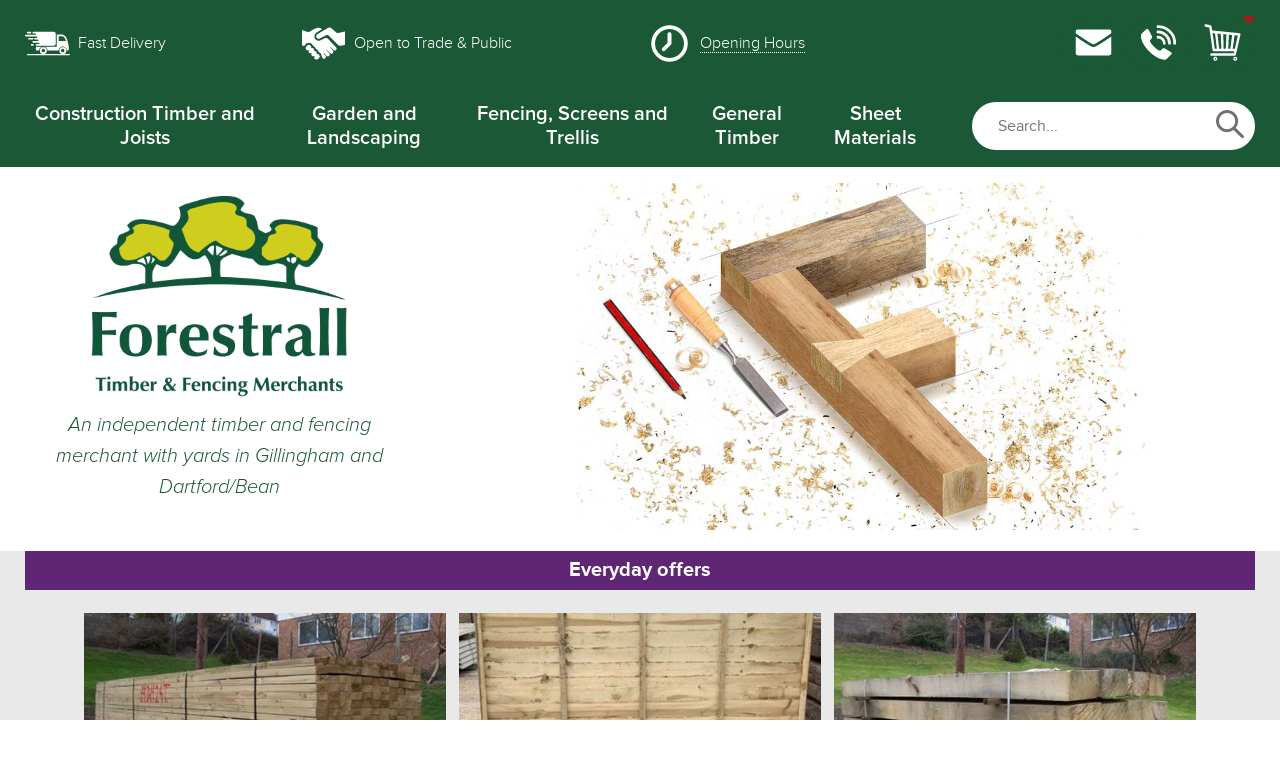

--- FILE ---
content_type: text/html; charset=utf-8
request_url: https://www.forestrall.co.uk/
body_size: 35316
content:

<!DOCTYPE html>
<!--[if lt IE 7 ]> <html lang="en" class="ie6"> <![endif]-->
<!--[if IE 7 ]> <html lang="en" class="ie7"> <![endif]-->
<!--[if IE 8 ]> <html lang="en" class="ie8"> <![endif]-->
<!--[if IE 9 ]> <html lang="en" class="ie9"> <![endif]-->
<!--[if (gt IE 9)|!(IE)]><!-->
<html lang="en">
<!--<![endif]-->
<head>
	
	
<meta charset="utf-8">
<meta http-equiv="X-UA-Compatible" content="IE=edge,chrome=1">
<title>Forestrall Timber Merchants - Delivery throughout Kent and South East | Forestrall Timber Merchants</title>
<meta name="robots" content="index,follow">
<meta name="description" content="Forestrall Timber sells a wide range of quality timber products for all construction and DIY needs. Fast delivery throughout Kent and South East via Timber Yards in Gillingham and Dartford.">
<meta name="author" content="Forestrall Timber Merchants">
<meta name="Copyright" content="Copyright Forestrall Timber Merchants 2026. All Rights Reserved.">
<meta name="viewport" content="width=device-width, initial-scale=1.0">

<meta property="og:title" content="Forestrall Timber Merchants - Delivery throughout Kent and South East | Forestrall Timber Merchants" />
<meta property="og:type" content="website" />
<meta property="og:description" content="Forestrall Timber sells a wide range of quality timber products for all construction and DIY needs. Fast delivery throughout Kent and South East via Timber Yards in Gillingham and Dartford." />
<meta property="og:url" content="https://www.forestrall.co.uk/">


<meta name="twitter:card" content="summary_large_image">
<meta name="twitter:site" content="@">
<meta name="twitter:title" content="Forestrall Timber Merchants - Delivery throughout Kent and South East | Forestrall Timber Merchants">
<meta name="twitter:description" content="Forestrall Timber sells a wide range of quality timber products for all construction and DIY needs. Fast delivery throughout Kent and South East via Timber Yards in Gillingham and Dartford.">


<meta property="og:image" content="https://www.forestrall.co.uk/media/mmvbmdhv/forestrall-media-image.png?upscale=false&width=1200" />
<meta name="twitter:image" content="https://www.forestrall.co.uk/media/mmvbmdhv/forestrall-media-image.png?upscale=false&width=1200">
<meta name="og:site_name" content="Forestrall Timber Merchants" />
<meta name="og:email" content="medwaysales@forestrall.co.uk" />
<meta name="og:latitude" content="51.431414" />
<meta name="og:longitude" content="-2.844744" />
<meta name="og:phone_number" content="01634 371704" />
<script type="application/ld+json">
	{
		"@context" : "http://schema.org",
		"@type" : "Website",
		"name" : "Forestrall Timber Merchants",
		"telephone" : "01634 371704",
		"email" : "medwaysales@forestrall.co.uk",
		"url": "https://www.forestrall.co.uk/",
"latitude": "51.431414","longitude": "-2.844744",		"sameAs" : ["https://www.facebook.com/deckingkent","","",""]
	}
</script>


	
	
	<link rel="apple-touch-icon" sizes="57x57" href="/media/5gkfmed0/forestrall-appicon.png?anchor=center&amp;mode=crop&amp;width=57&amp;height=57&amp;rnd=132779125114700000">
	<link rel="apple-touch-icon" sizes="60x60" href="/media/5gkfmed0/forestrall-appicon.png?anchor=center&amp;mode=crop&amp;width=60&amp;height=60&amp;rnd=132779125114700000">
	<link rel="apple-touch-icon" sizes="72x72" href="/media/5gkfmed0/forestrall-appicon.png?anchor=center&amp;mode=crop&amp;width=72&amp;height=72&amp;rnd=132779125114700000">
	<link rel="apple-touch-icon" sizes="76x76" href="/media/5gkfmed0/forestrall-appicon.png?anchor=center&amp;mode=crop&amp;width=76&amp;height=76&amp;rnd=132779125114700000">
	<link rel="apple-touch-icon" sizes="114x114" href="/media/5gkfmed0/forestrall-appicon.png?anchor=center&amp;mode=crop&amp;width=114&amp;height=114&amp;rnd=132779125114700000">
	<link rel="apple-touch-icon" sizes="120x120" href="/media/5gkfmed0/forestrall-appicon.png?anchor=center&amp;mode=crop&amp;width=120&amp;height=120&amp;rnd=132779125114700000">
	<link rel="apple-touch-icon" sizes="144x144" href="/media/5gkfmed0/forestrall-appicon.png?anchor=center&amp;mode=crop&amp;width=144&amp;height=144&amp;rnd=132779125114700000">
	<link rel="apple-touch-icon" sizes="152x152" href="/media/5gkfmed0/forestrall-appicon.png?anchor=center&amp;mode=crop&amp;width=152&amp;height=152&amp;rnd=132779125114700000">
	<link rel="apple-touch-icon" sizes="180x180" href="/media/5gkfmed0/forestrall-appicon.png?anchor=center&amp;mode=crop&amp;width=180&amp;height=180&amp;rnd=132779125114700000">
	<link rel="icon" type="image/png" sizes="192x192" href="/media/q52lcpqj/forestrall-favicon.png?anchor=center&amp;mode=crop&amp;width=192&amp;height=192&amp;rnd=132779124595970000">
	<link rel="icon" type="image/png" sizes="32x32" href="/media/q52lcpqj/forestrall-favicon.png?anchor=center&amp;mode=crop&amp;width=32&amp;height=32&amp;rnd=132779124595970000">
	<link rel="icon" type="image/png" sizes="96x96" href="/media/q52lcpqj/forestrall-favicon.png?anchor=center&amp;mode=crop&amp;width=96&amp;height=96&amp;rnd=132779124595970000">
	<link rel="icon" type="image/png" sizes="16x16" href="/media/q52lcpqj/forestrall-favicon.png?anchor=center&amp;mode=crop&amp;width=16&amp;height=16&amp;rnd=132779124595970000">
	<meta name="msapplication-TileColor" content="#ffffff">
	<meta name="msapplication-TileImage" content="/media/q52lcpqj/forestrall-favicon.png?anchor=center&amp;mode=crop&amp;width=144&amp;height=144&amp;rnd=132779124595970000">


	
	<link rel="stylesheet" type="text/css" href="/css/normalize.min.css">
		<link rel="stylesheet" type="text/css" href="/css/mrwdProduction.min.css?v=20250904124559">
	<!-- CDF: No CSS dependencies were declared //-->

	
	<script id="Cookiebot" src="https://consent.cookiebot.com/uc.js" data-cbid="0a895388-444b-44d9-bdec-7d51f9e60b89" data-blockingmode="auto" type="text/javascript"></script>
	<script type="text/javascript" src="/scripts/jquery-3.6.0.min.js"></script>

<!-- Microsoft Clarity -->
<script type="text/javascript">
	(function (c, l, a, r, i, t, y) {
		c[a] = c[a] || function () { (c[a].q = c[a].q || []).push(arguments) };
		t = l.createElement(r); t.async = 1; t.src = "https://www.clarity.ms/tag/" + i;
		y = l.getElementsByTagName(r)[0]; y.parentNode.insertBefore(t, y);
	})(window, document, "clarity", "script", "8qqdjos4i4");
</script>

<!-- Global site tag (gtag.js) - Google Analytics -->
<script async src="https://www.googletagmanager.com/gtag/js?id=UA-212443005-1">
</script>
<script>
  window.dataLayer = window.dataLayer || [];
  function gtag(){dataLayer.push(arguments);}
  gtag('js', new Date());

  gtag('config', 'UA-212443005-1');
</script>
<!-- Google Tag Manager -->
<script>(function(w,d,s,l,i){w[l]=w[l]||[];w[l].push({'gtm.start':
new Date().getTime(),event:'gtm.js'});var f=d.getElementsByTagName(s)[0],
j=d.createElement(s),dl=l!='dataLayer'?'&l='+l:'';j.async=true;j.src=
'https://www.googletagmanager.com/gtm.js?id='+i+dl;f.parentNode.insertBefore(j,f);
})(window,document,'script','dataLayer','GTM-MP6RV9S');</script>
<!-- End Google Tag Manager -->
</head>
<body class="noScript">
	

<script>
	window.SnipcartSettings = {
		publicApiKey: "YTEwYTVkMGItMDQ3YS00ZGJhLWFiNDktZDYxZjI4NzI4ZTRjNjM3NTkzODIyMzQ4MTU3NTc3",
		loadStrategy: "on-user-interaction",
		version: "3.4.0",
		addProductBehavior: "none",
		templatesUrl: "/snipcart-templates.html"
	};

	(function () { var c, d; (d = (c = window.SnipcartSettings).version) != null || (c.version = "3.0"); var s, S; (S = (s = window.SnipcartSettings).currency) != null || (s.currency = "gbp"); var l, p; (p = (l = window.SnipcartSettings).timeoutDuration) != null || (l.timeoutDuration = 2750); var w, u; (u = (w = window.SnipcartSettings).domain) != null || (w.domain = "cdn.snipcart.com"); var m, g; (g = (m = window.SnipcartSettings).protocol) != null || (m.protocol = "https"); var f, v; (v = (f = window.SnipcartSettings).loadCSS) != null || (f.loadCSS = !0); var E = window.SnipcartSettings.version.includes("v3.0.0-ci") || window.SnipcartSettings.version != "3.0" && window.SnipcartSettings.version.localeCompare("3.4.0", void 0, { numeric: !0, sensitivity: "base" }) === -1, y = ["focus", "mouseover", "touchmove", "scroll", "keydown"]; window.LoadSnipcart = o; document.readyState === "loading" ? document.addEventListener("DOMContentLoaded", r) : r(); function r() { window.SnipcartSettings.loadStrategy ? window.SnipcartSettings.loadStrategy === "on-user-interaction" && (y.forEach(function (t) { return document.addEventListener(t, o) }), setTimeout(o, window.SnipcartSettings.timeoutDuration)) : o() } var a = !1; function o() { if (a) return; a = !0; let t = document.getElementsByTagName("head")[0], n = document.querySelector("#snipcart"), i = document.querySelector('src[src^="'.concat(window.SnipcartSettings.protocol, "://").concat(window.SnipcartSettings.domain, '"][src$="snipcart.js"]')), e = document.querySelector('link[href^="'.concat(window.SnipcartSettings.protocol, "://").concat(window.SnipcartSettings.domain, '"][href$="snipcart.css"]')); n || (n = document.createElement("div"), n.id = "snipcart", n.setAttribute("hidden", "true"), document.body.appendChild(n)), $(n), i || (i = document.createElement("script"), i.src = "".concat(window.SnipcartSettings.protocol, "://").concat(window.SnipcartSettings.domain, "/themes/v").concat(window.SnipcartSettings.version, "/default/snipcart.js"), i.async = !0, t.appendChild(i)), !e && window.SnipcartSettings.loadCSS && (e = document.createElement("link"), e.rel = "stylesheet", e.type = "text/css", e.href = "".concat(window.SnipcartSettings.protocol, "://").concat(window.SnipcartSettings.domain, "/themes/v").concat(window.SnipcartSettings.version, "/default/snipcart.css"), t.prepend(e)), y.forEach(function (h) { return document.removeEventListener(h, o) }) } function $(t) { !E || (t.dataset.apiKey = window.SnipcartSettings.publicApiKey, window.SnipcartSettings.addProductBehavior && (t.dataset.configAddProductBehavior = window.SnipcartSettings.addProductBehavior), window.SnipcartSettings.modalStyle && (t.dataset.configModalStyle = window.SnipcartSettings.modalStyle), window.SnipcartSettings.currency && (t.dataset.currency = window.SnipcartSettings.currency), window.SnipcartSettings.templatesUrl && (t.dataset.templatesUrl = window.SnipcartSettings.templatesUrl)) } })();
</script>
	<a id="top" name="top" title="Top"></a>
	<a id="btnToTop" class="hidden" href="#top" title="Back to the top"><svg><use xlink:href="#icnUpArrow"></use></svg></a>


	
<header id="siteHdr" class="bgPrimary">
    
<div id="eCommHdrPos">
    <div id="eCommHdr" class="bgPrimary">
        <div class="container">
            <div class="row vCenter">
                <div class="column span9 tbsDispNone">
                            <ul class="usps">
                                    <li>
<svg xmlns="http://www.w3.org/2000/svg" viewBox="0 0 160 160"><path d="M60.42,91.15H41.25c-4.12,0-3.09,14,0,14h9.17v0A14.83,14.83,0,0,1,60.42,91.15Zm52.38,0H70a14.82,14.82,0,0,1,10,14h39.4v0a14.8,14.8,0,0,1,29.6,0h3.32c6.16,0,2.91-20.23-1.72-36.35-2.14-7.1-5.79-15-12.32-18.49-5.08-2.71-6.48-2.48-13.84-2.56l-5.2-.06c-4.82,0-6.66.31-6.66,2.62C112.58,59,112.86,76.44,112.8,91.15Zm7.4-36.46,12.6-.11C139,54.52,145,65.21,145,71.37H120.19Zm-55,62.78a12.33,12.33,0,1,0-12.32-12.33h0A12.33,12.33,0,0,0,65.21,117.47Zm-6.16-12.33A6.18,6.18,0,0,1,65.21,99h0a6.17,6.17,0,1,1-6.16,6.17ZM134.2,92.82a12.33,12.33,0,0,0,0,24.65h0a12.33,12.33,0,1,0,0-24.65Zm0,18.49a6.15,6.15,0,0,1-6.15-6.16h0a6.17,6.17,0,1,1,6.16,6.16ZM44,60.35H36a2.91,2.91,0,1,0-.2,5.81H46.29L48,71.09H29.54a2.91,2.91,0,1,0-.21,5.81h21l2.05,5H41.25a2.91,2.91,0,0,0,0,5.82h60.68l.36,0h.15a3.56,3.56,0,0,0,.44-.06l.11,0,.33-.06.18,0,.26-.06.18,0,.35-.11.19-.07.24-.09.18-.07.23-.1.15-.07.36-.19.09,0,.29-.16.09-.06.32-.21A5.68,5.68,0,0,0,109,81.65V44.46a7,7,0,0,0-7.71-6.13H29.6a2.91,2.91,0,1,0-.21,5.81h8.69L39.5,49H3a2.91,2.91,0,0,0-.2,5.82h39Zm-13.79,2.8a2.89,2.89,0,0,0-2.91-2.9H14.41a2.91,2.91,0,1,0-.21,5.81H27.3A2.91,2.91,0,0,0,30.21,63.15Zm-6.7,24.48h4.8a2.91,2.91,0,1,0,.2-5.81H23.72a2.91,2.91,0,0,0-.21,5.81ZM9.21,44H19.52a2.91,2.91,0,0,0,0-5.82H9.42A2.91,2.91,0,1,0,9.21,44ZM8,117.58l-1.52,4.2h152l1.49-4.2Z" /></svg>                                        <p>Fast Delivery</p>
                                    </li>
                                    <li>
<svg xmlns="http://www.w3.org/2000/svg" viewBox="0 0 160 160"><path d="M132.34,42.71a7.44,7.44,0,0,1-6.18-1.22S118.87,35,110.67,27.92c-6.66-5.78-10.16-5.55-15-2.89-8,4.36-27.14,15.42-36.23,21.1a9.66,9.66,0,0,0-5.68,8.42A9.17,9.17,0,0,0,67.53,62c4-2,13.53-7.12,20-10.6A9.43,9.43,0,0,1,98.89,52s25.32,25.93,32.45,33c4.63,4.58,11,2.45,13,2.2s11.92-2.27,11.92-2.27V37.31S141.68,40.69,132.34,42.71ZM55.47,117.86a8.9,8.9,0,0,0-1.54-9.36,8.35,8.35,0,0,0-8.15-2.13A8.74,8.74,0,0,0,44,97.91a8.38,8.38,0,0,0-8.14-2.13,8.74,8.74,0,0,0-1.77-8.44,9,9,0,0,0-12.73.21,1.85,1.85,0,0,1-.14.14c-3.76,3.72-6.17,10.45-2.81,14.42s7.2,1.54,10.14.85c-.81,3-3.27,5.79-.24,9.72s7.2,1.54,10.13.86c-.82,3-3.15,6.06-.25,9.7S45.94,125,49.1,124c-1.23,3.23-3.84,6.72-.48,10.62s11.1,2.13,14.88-1.6a9.5,9.5,0,0,0,.83-13.14A8.46,8.46,0,0,0,55.47,117.86Zm69.06-24.74C97.17,65,110,78.22,95.31,63a9.41,9.41,0,0,0-10.26-1.91C81,63,75.69,65.49,71.73,67.42a21.63,21.63,0,0,1-9,3.06A15.52,15.52,0,0,1,47.49,54.8,15.75,15.75,0,0,1,54.7,41.5c6.09-4.33,20.09-12,20.09-12A17.42,17.42,0,0,0,61.18,24C51.84,24,32.33,37.1,32.33,37.1a14.86,14.86,0,0,1-13.42.36L3.7,32v54.4S8.05,87.7,12,89.34a18.15,18.15,0,0,1,4.25-7,16.49,16.49,0,0,1,23.08-.17,15.19,15.19,0,0,1,3.64,6.66,14.78,14.78,0,0,1,6.25,3.93,15.12,15.12,0,0,1,3.65,6.65,14.69,14.69,0,0,1,6.24,3.93,15.4,15.4,0,0,1,3.86,7.27,15,15,0,0,1,6.52,4,16.13,16.13,0,0,1,4,13.71h0c0,.08,2.19,2.53,3.52,3.91a6.59,6.59,0,0,0,9.32.16l.17-.16a7.06,7.06,0,0,0,0-9.76c-.1-.1-9.41-10.13-8.66-10.92s12.61,12,12.83,12.18A6.59,6.59,0,0,0,100,124a1.37,1.37,0,0,0,.17-.17,7.06,7.06,0,0,0,0-9.76c-.12-.13-.66-.65-.85-.86,0,0-11.78-10.79-10.88-11.71S104,114.59,104,114.59a6.54,6.54,0,0,0,9.2-.19,7,7,0,0,0,.33-9.22c0-.15-11.14-12.07-10.27-13s11.85,10.73,11.88,10.75a6.56,6.56,0,0,0,9.29.18,1.53,1.53,0,0,0,.18-.18,7.07,7.07,0,0,0,0-9.77Z" /></svg>                                        <p>Open to Trade &amp; Public</p>
                                    </li>
                                    <li>
<svg xmlns="http://www.w3.org/2000/svg" viewBox="0 0 160 160"><path d="M80,15c35.82,0,65,29.18,65,65s-29.18,65-65,65S15,115.82,15,80,44.18,15,80,15h0Zm0,13.45c-28.55,0-51.55,23-51.55,51.55s23,51.55,51.55,51.55,51.55-23,51.55-51.55-23-51.55-51.55-51.55h0Zm0,11.21c3.71,0,6.72,3.01,6.72,6.72v33.62c0,1.86-.74,3.55-1.96,4.76l-20.59,20.59c-2.63,2.63-6.9,2.63-9.53,0-2.63-2.63-2.63-6.9,0-9.53l18.63-18.63v-30.82c0-3.71,3.01-6.72,6.72-6.72h0Z" /></svg>                                        <p><a href="/directions/" title="Directions">Opening Hours</a></p>
                                    </li>
                            </ul>
                </div>
                <div class="column tbsSpan6 mblSpan5 mbsSpan4 tbsDispBlock">
                    <a href="/" class="mbsDispNone" title="Return to home page"><svg id="hdrLogo" class="fillWhite" data-name="Forestrall Logo" xmlns="http://www.w3.org/2000/svg" viewBox="0 0 520 82"><path d="M194.55,80.85a222.49,222.49,0,0,0-37.94-11.52.15.15,0,0,1-.12-.12c-1.8-8.16-1.42-10.42,2.43-15.69a.15.15,0,0,1,.22-.05h0c2.11,1.32,4.17,2.81,7.39,2.17a.07.07,0,0,0,.06,0c5.83-4.23,10.25-9.78,11.3-17.35a.22.22,0,0,0,0-.13l-4.42-5.39a.21.21,0,0,1,0-.1V25.22a.15.15,0,0,0-.1-.16,79.77,79.77,0,0,0-24.54-6c-4.47-.32-9.43-.23-12.27,4.22a.11.11,0,0,0,0,.08c-.14,1.64,1.7,2.21,1.27,3.74a.08.08,0,0,1,0,.05c-1,1.62-2.9,2-4.56,2.61a.12.12,0,0,1-.13,0L128,27a.14.14,0,0,1-.08-.09c-1.2-3.83-1.13-8.26-4.24-11.27l-.06,0c-3.44-1.23-7.28-.95-9.83-4a.16.16,0,0,1,0-.2l3.13-4.71a.15.15,0,0,0,0-.2c-3.24-4.12-7.78-5.36-12.73-5.62C94.68.4,85.73,3,76.8,5.63c-3.56,1.06-7.24,1.78-10.47,4.16a.17.17,0,0,0-.06.19c2.17,5.7,1,10.38-3.78,13.9a.19.19,0,0,1-.1,0,5.92,5.92,0,0,1-2,0,96.5,96.5,0,0,0-19-4.61c-5.78-.86-11.12-.5-15.21,4.31a.18.18,0,0,0,0,.2l2.18,3.16a.17.17,0,0,1,0,.22c-2.44,2-5.37,2.51-7.76,3.73l0,0c-2.32,1.91-1.58,4.73-2.45,7.3a.14.14,0,0,1-.08.09,9.74,9.74,0,0,0-5.55,7.62.19.19,0,0,0,0,.08c.51,1.27.9,2.48,1.46,3.6a8.83,8.83,0,0,0,8.77,5.18c2.55,0,5.1,0,7.36-1.45l.08,0a15.06,15.06,0,0,1,7.76,1.17,3.63,3.63,0,0,1,2.31,3.47c0,3.31,0,6.63,0,10.59a.16.16,0,0,1-.15.16h0c-2.77-.38-4.93.86-7.34,1.35a161.84,161.84,0,0,0-30.72,9h0a11.15,11.15,0,0,0-1.81.36.16.16,0,0,0-.11.2.15.15,0,0,0,.19.11C43.37,70,117.7,61.36,194.46,81.16a.15.15,0,0,0,.2-.11A.16.16,0,0,0,194.55,80.85ZM31.77,50c-7.4,2-10.95-.26-11.9-8.29,1.42-3.15,6.07-4.35,5.3-8.41,1.68-2.12,4-2.18,5.68-3.43,1.08-1.49.43-2.76-.6-4,3.19-4,7.63-3.74,11.75-3.12A61.53,61.53,0,0,1,59,27.5c.1,1.92-1.39,3.72,0,5.81,1,1.55,2.54,2.81,3.14,4.59-2.2,8-2.2,8-6.68,12.51a4.45,4.45,0,0,1-1.17.43c-.84.07-1.7,0-2.4,0-2.54-.88-3.33-4.23-6.38-4a.08.08,0,0,0,0,0l0,0h0c-.2-1.18-1.27-1.6-2.33-2.56A43,43,0,0,1,31.77,50ZM41,54.17c0,.12-.06.28-.38,0a18.34,18.34,0,0,0-6.5-2.54A.16.16,0,0,1,34,51.5l.1-.81a.19.19,0,0,1,.1-.14C40.44,48.19,38,46.4,41,54.06a.17.17,0,0,1,0,.1Zm2.13-1.77c-.1.48-.54.68-1,.91a.16.16,0,0,1-.21-.08.08.08,0,0,1,0,0,20.85,20.85,0,0,0-1.28-5.1.17.17,0,0,1,.08-.21h.05l3-.45a.17.17,0,0,1,.18.13v0a13.92,13.92,0,0,1-.76,4.83Zm1.42.46a7.65,7.65,0,0,0,1-4.39.16.16,0,0,1,.14-.17.17.17,0,0,1,.13,0l1.85,1.58a.16.16,0,0,1,0,.22h0c-.94,1.12-1.63,2.37-2.94,2.94a.15.15,0,0,1-.21-.08.14.14,0,0,1,0-.15ZM91.2,63.37c-15.12,1.16-30.11,1.8-45.08,4.17a.15.15,0,0,1-.18-.13h0c-1.09-5.44-.33-9.9,2.94-13.81a.17.17,0,0,1,.21,0c6.55,3.59,8.88,3,13.43-3.45,1.55-2.19,2.91-4.5,4.63-7.2a.16.16,0,0,1,.22,0h0c4.09,3.09,7.26,8.6,14.09,6.43,1.83-.51,2.69-2.28,4.85-2.56a.17.17,0,0,1,.15.06c3.8,4.56,4.89,10,4.87,16.42a.15.15,0,0,1-.15.15Zm1.61-16.69a.17.17,0,0,1-.17.15.11.11,0,0,1-.07,0,17.25,17.25,0,0,1-4.52-4.25.16.16,0,0,1,0-.22h0c1.53-1.45,2.64-3.61,5.38-2.87a.16.16,0,0,1,.12.18ZM81.5,44.55c-9.88-2.21-9.91-11.31-13.3-17.8,6.22-7.88,6.23-7.92,4.45-13.82,2.12-2.69,5.5-2.64,8.39-3.58,7.2-2.35,14.5-4.08,22.21-3.5,3.12.24,5.78,1,7,2.8,1.53,2.79-1.21,3.79-.63,5.5,1.92,3,6.12,1.74,8.11,4.48,1.6,1.78.16,4.19,1,5.74a7.42,7.42,0,0,0,2.61,2.21A8.57,8.57,0,0,1,124.72,36a10.59,10.59,0,0,1-8.87,7c-3.66.3-6.94-1.18-10.34-2.14a30.21,30.21,0,0,1-5.8-2.23,54.18,54.18,0,0,1-5.18-3.45c-5.11,2.11-9,5.69-13,9.29Zm13.94,2.32a.16.16,0,0,1-.2-.09.07.07,0,0,1,0-.05c-.16-1.69-.32-4.65-.33-7.26A.15.15,0,0,1,95,39.3h.08A37.16,37.16,0,0,1,100,41.43a.14.14,0,0,1,.07.19,13.06,13.06,0,0,1-4.58,5.25Zm1.86.39a21.65,21.65,0,0,1,5.18-4.74c.43-.24,1,1.06,1,1.6a.16.16,0,0,1,0,.09,9.64,9.64,0,0,1-6,3.29.16.16,0,0,1-.17-.14.2.2,0,0,1,0-.11Zm52,20.39a.16.16,0,0,1-.16.16h0a476.83,476.83,0,0,0-50.5-4.18.16.16,0,0,1-.15-.13c-1-4-.15-8-.32-11.6a.15.15,0,0,1,0-.07c1.66-4.18,5.86-4.11,8.74-6.2a.17.17,0,0,1,.14,0c5.26,1.34,10.28,3.54,15.82,3.85a.14.14,0,0,1,.09,0c1.87,1.6,3.19,3.92,6.23,5.05h0a20.7,20.7,0,0,0,9.38-.77,10.29,10.29,0,0,1,10.62,1.79.14.14,0,0,1,.06.13ZM152,52.31C150.26,51,149.1,50.7,149.49,49a.17.17,0,0,1,.09-.11l1.24-.55a.17.17,0,0,1,.14,0c1.45.79.8,1.92,1.28,3.84a.16.16,0,0,1-.09.21.17.17,0,0,1-.17,0Zm1.92.9c-1.4-1.43-.77-3-.74-4.17a.18.18,0,0,1,.05-.12c1.4-1.31,2.63-.4,3.74-.61a.22.22,0,0,0,0-.08H157c-.33-2.32-2.72-2.25-4.38-3.71-3.48,3.75-8.53,4.45-13.12,6-3.81,1.28-6.82-1.13-9.26-4.35V41.05c2.21-2.44,5.19-4.73,5-8.62,1.82-1.8,4.3-1.79,6.1-2.76.62-1.66-1.3-2.35-.89-3.89a9.29,9.29,0,0,1,7.68-3.2A56.45,56.45,0,0,1,167.4,27c1.86,2.29.63,4.33,1.26,6.12.78,2,3.1,2.85,3.84,5.36-1.93,4.06-3,8.84-7,12.09a4.82,4.82,0,0,1-5.74-1.34,2.83,2.83,0,0,0-2.79-1,.25.25,0,0,0,0,.08H157c.46,2.51-.22,4.32-2.9,5a.17.17,0,0,1-.16-.06Z" /><path d="M216.91,71.63q.45-5,.67-11.07t.22-14.89q0-7-.16-13.48t-.5-12.59q3.23.15,6.8.22t7.74.08q4.13,0,7.73-.08t7-.22c-.07.52-.13,1-.16,1.52s-.06,1-.06,1.6,0,1.09.06,1.62.09,1.11.16,1.74c-2.6-.28-5.05-.48-7.36-.62s-4.5-.2-6.58-.2c-.35,0-.87,0-1.58,0l-1.51,0a28.64,28.64,0,0,0-.31,3.2q-.09,1.86-.09,6.25v7q4.63-.12,8.85-.34c2.8-.14,5.45-.33,7.95-.55,0,.52-.09,1-.12,1.58s-.06,1.07-.06,1.61,0,1.09.06,1.62.09,1.05.16,1.54q-3.72-.28-7.84-.48c-2.76-.12-5.69-.21-8.82-.26l0,13.28c0,2.8,0,5.1.14,6.92s.25,3.45.45,4.94c-1.19-.12-2.31-.22-3.35-.28s-2-.09-3-.09-2,0-3.05.09S218.11,71.51,216.91,71.63Z" /><path d="M249.9,53.43q0-9.1,5-14.16T269,34.21q9.15,0,14.09,5t4.95,14.22q0,9-5,14.08t-14.07,5q-9.07,0-14.06-5T249.9,53.43Zm11.19,0q0,8.67,1.81,12.2a6.26,6.26,0,0,0,6,3.54,6.33,6.33,0,0,0,6.1-3.56q1.81-3.54,1.82-12.18T275,41.18a6.94,6.94,0,0,0-12.14,0q-1.81,3.55-1.81,12.29Z" /><path d="M294.79,71.58q.25-3.75.39-8.26c.08-3,.13-6.34.13-10,0-4.53-.05-8.17-.13-10.92s-.22-5.16-.39-7.25c.79.1,1.62.18,2.49.23s1.81.07,2.82.07,1.93,0,2.79-.07,1.69-.13,2.46-.23q-.19,3.53-.28,5.82c-.06,1.53-.09,2.83-.09,3.89h.37a15.68,15.68,0,0,1,4.34-8,10.64,10.64,0,0,1,7.41-2.71h.37c-.15.91-.26,1.83-.33,2.75s-.11,1.83-.11,2.75,0,1.89.11,2.84.18,1.89.33,2.84a24,24,0,0,0-2.78-.83,9.37,9.37,0,0,0-2.18-.28,6,6,0,0,0-5.46,2.56,15.3,15.3,0,0,0-1.7,8.24c0,2.93.06,5.77.18,8.55s.29,5.42.53,7.94c-1-.11-2-.19-2.92-.25s-1.84-.08-2.73-.08-1.72,0-2.63.09S295.88,71.48,294.79,71.58Z" /><path d="M332.46,53.51A16.12,16.12,0,0,0,335.6,64a10.35,10.35,0,0,0,8.46,3.87,14.49,14.49,0,0,0,5.05-.9,16.78,16.78,0,0,0,4.69-2.71l.74.56-1.67,4.31a17.89,17.89,0,0,1-5.6,2.56,25.65,25.65,0,0,1-7,.9q-8.9,0-13.93-5.25t-5-14.5a18.47,18.47,0,0,1,5-13.46,17.74,17.74,0,0,1,13.28-5.13q7.85,0,12,4.35t4.19,12.49c0,.65,0,1.14,0,1.49s0,.66-.06.93Zm0-3.76h12.9c0-.27,0-.61,0-1s0-.68,0-.8a16,16,0,0,0-1.51-7.81,4.81,4.81,0,0,0-4.44-2.64,5.75,5.75,0,0,0-5.19,3,16.61,16.61,0,0,0-1.84,8.59Z" /><path d="M362.62,61.17h1.08a11.83,11.83,0,0,0,3.81,5.8,9.39,9.39,0,0,0,6,2,6.07,6.07,0,0,0,4.2-1.33,4.8,4.8,0,0,0,1.49-3.76q0-3.09-7.37-6.14l-1.52-.63a19.51,19.51,0,0,1-7.23-4.52,8.74,8.74,0,0,1-2-5.93,11.54,11.54,0,0,1,3.81-9A14.6,14.6,0,0,1,375,34.29a20.42,20.42,0,0,1,5.66.8,21.91,21.91,0,0,1,5.31,2.4A31.94,31.94,0,0,0,384.67,41a30.85,30.85,0,0,0-.9,3.65H383a14.38,14.38,0,0,0-3.92-5.24A8,8,0,0,0,374,37.68,5.77,5.77,0,0,0,370.11,39a4.29,4.29,0,0,0-1.55,3.4,3.9,3.9,0,0,0,1.12,2.84A17.2,17.2,0,0,0,375,48c5.52,2.16,9,4,10.35,5.54a8.81,8.81,0,0,1,2.07,6.1,12,12,0,0,1-4,9.39A15.05,15.05,0,0,1,373,72.63a24.93,24.93,0,0,1-6.32-.72,16.22,16.22,0,0,1-5-2.25q.18-1.38.82-7.1Z" /><path d="M396.87,39.45h-1.38l-2.32,0q-.8,0-1.47.06a5.18,5.18,0,0,0,.09-.78c0-.25,0-.65,0-1.19s0-1,0-1.25,0-.54-.08-.76l.45.07c1.81.17,3.1.26,3.87.26l.85,0c0-.35,0-.72.06-1.12s0-1,0-1.82c0-1,0-2-.08-3.16s-.12-2.5-.22-4.17c1.76-.66,3.49-1.37,5.21-2.12s3.37-1.51,5-2.3l.82.63q-.23,4.35-.34,7.27c-.07,2-.11,3.43-.11,4.44v2.38c1.39,0,2.69,0,3.89-.07s2.37-.12,3.51-.22c-.07.57-.11,1-.13,1.22s0,.5,0,.75c0,.42,0,1,.12,1.75a.24.24,0,0,1,0,.22l-2.35-.06-5.2,0c0,.38,0,1,0,1.76-.18,5.25-.26,9-.26,11.24v3.06q0,8.73.85,10.82a3.25,3.25,0,0,0,3.32,2.09,21.1,21.1,0,0,0,4.39-.81l0,0V70.4A27.07,27.07,0,0,1,410.73,72a17.19,17.19,0,0,1-4.1.52A10,10,0,0,1,399.19,70a10.25,10.25,0,0,1-2.56-7.52q0-.18.13-6.51t.13-12.44Z" /><path d="M420.34,71.58q.26-3.75.39-8.26t.13-10c0-4.53-.05-8.17-.13-10.92s-.22-5.16-.39-7.25c.79.1,1.62.18,2.49.23s1.81.07,2.83.07,1.92,0,2.79-.07,1.68-.13,2.45-.23c-.12,2.35-.22,4.29-.28,5.82s-.09,2.83-.09,3.89h.37a15.62,15.62,0,0,1,4.35-8,10.6,10.6,0,0,1,7.4-2.71H443c-.15.91-.26,1.83-.33,2.75s-.11,1.83-.11,2.75,0,1.89.11,2.84.18,1.89.33,2.84a24.64,24.64,0,0,0-2.78-.83,9.37,9.37,0,0,0-2.18-.28,6,6,0,0,0-5.46,2.56,15.3,15.3,0,0,0-1.7,8.24c0,2.93.06,5.77.18,8.55s.29,5.42.53,7.94c-1-.11-2-.19-2.92-.25s-1.84-.08-2.74-.08-1.71,0-2.62.09S421.43,71.48,420.34,71.58Z" /><path d="M467.86,66.82a11.41,11.41,0,0,1-4.29,4.24,12.11,12.11,0,0,1-6,1.49A9.92,9.92,0,0,1,450,69.71,10.68,10.68,0,0,1,447.31,62a9,9,0,0,1,1.93-6,12.93,12.93,0,0,1,6.06-3.72q1.33-.45,3.87-1.23a32.8,32.8,0,0,0,8.14-3.27c0-.15,0-.32.06-.5s0-.46,0-.8a7.64,7.64,0,0,0-2-5.51,7,7,0,0,0-5.25-2,8,8,0,0,0-4.67,1.45,14.07,14.07,0,0,0-3.88,4.42c-.38-1.19-.69-2.14-.93-2.86s-.5-1.39-.75-2a26.49,26.49,0,0,1,6.7-4.37,17.14,17.14,0,0,1,6.88-1.43q6.84,0,10.5,3.16a11.27,11.27,0,0,1,3.67,9v.38L477.47,60v1.45q0,4.65,1,6a4.84,4.84,0,0,0,4,1.32h.22V70.6a20.81,20.81,0,0,1-4,1.25,19.71,19.71,0,0,1-4,.43,7,7,0,0,1-4.5-1.4A6.94,6.94,0,0,1,467.86,66.82Zm-.33-15.25a15.92,15.92,0,0,0-7.63,3.28,8,8,0,0,0-2.34,6.1,8.39,8.39,0,0,0,1.19,4.91,4.11,4.11,0,0,0,3.54,1.63,4.54,4.54,0,0,0,3.88-1.82,8.68,8.68,0,0,0,1.36-5.24Z" /><path d="M487.87,71.62q.3-6.44.45-13.42t.15-15q0-8.48-.15-15.48t-.45-13.22c1.22.19,2.26.33,3.13.41s1.71.11,2.52.11,1.69,0,2.61-.13,1.94-.22,3.08-.39q-.3,6.44-.44,13.42t-.15,15q0,8.47.15,15.49t.44,13.22a24,24,0,0,0-2.68-.39c-.95-.09-1.93-.13-2.94-.13s-2,0-2.94.13S488.79,71.45,487.87,71.62Z" /><path d="M508.66,71.62q.3-6.44.45-13.42t.15-15q0-8.48-.15-15.48t-.45-13.22c1.22.19,2.26.33,3.13.41s1.71.11,2.52.11,1.69,0,2.6-.13,2-.22,3.09-.39q-.3,6.44-.45,13.42t-.14,15q0,8.47.14,15.49T520,71.63a24.37,24.37,0,0,0-2.68-.39c-1-.09-1.93-.13-2.94-.13s-2,0-2.94.13S509.58,71.45,508.66,71.62Z" /></svg></a>
                    <a href="/" class="mbsDispBlock" title="Return to home page"><svg id="hdrLogo" class="fillWhite" data-name="Forestrall Logo" xmlns="http://www.w3.org/2000/svg" viewBox="0 0 190 82"><path d="M194.55,80.85a222.49,222.49,0,0,0-37.94-11.52.15.15,0,0,1-.12-.12c-1.8-8.16-1.42-10.42,2.43-15.69a.15.15,0,0,1,.22-.05h0c2.11,1.32,4.17,2.81,7.39,2.17a.07.07,0,0,0,.06,0c5.83-4.23,10.25-9.78,11.3-17.35a.22.22,0,0,0,0-.13l-4.42-5.39a.21.21,0,0,1,0-.1V25.22a.15.15,0,0,0-.1-.16,79.77,79.77,0,0,0-24.54-6c-4.47-.32-9.43-.23-12.27,4.22a.11.11,0,0,0,0,.08c-.14,1.64,1.7,2.21,1.27,3.74a.08.08,0,0,1,0,.05c-1,1.62-2.9,2-4.56,2.61a.12.12,0,0,1-.13,0L128,27a.14.14,0,0,1-.08-.09c-1.2-3.83-1.13-8.26-4.24-11.27l-.06,0c-3.44-1.23-7.28-.95-9.83-4a.16.16,0,0,1,0-.2l3.13-4.71a.15.15,0,0,0,0-.2c-3.24-4.12-7.78-5.36-12.73-5.62C94.68.4,85.73,3,76.8,5.63c-3.56,1.06-7.24,1.78-10.47,4.16a.17.17,0,0,0-.06.19c2.17,5.7,1,10.38-3.78,13.9a.19.19,0,0,1-.1,0,5.92,5.92,0,0,1-2,0,96.5,96.5,0,0,0-19-4.61c-5.78-.86-11.12-.5-15.21,4.31a.18.18,0,0,0,0,.2l2.18,3.16a.17.17,0,0,1,0,.22c-2.44,2-5.37,2.51-7.76,3.73l0,0c-2.32,1.91-1.58,4.73-2.45,7.3a.14.14,0,0,1-.08.09,9.74,9.74,0,0,0-5.55,7.62.19.19,0,0,0,0,.08c.51,1.27.9,2.48,1.46,3.6a8.83,8.83,0,0,0,8.77,5.18c2.55,0,5.1,0,7.36-1.45l.08,0a15.06,15.06,0,0,1,7.76,1.17,3.63,3.63,0,0,1,2.31,3.47c0,3.31,0,6.63,0,10.59a.16.16,0,0,1-.15.16h0c-2.77-.38-4.93.86-7.34,1.35a161.84,161.84,0,0,0-30.72,9h0a11.15,11.15,0,0,0-1.81.36.16.16,0,0,0-.11.2.15.15,0,0,0,.19.11C43.37,70,117.7,61.36,194.46,81.16a.15.15,0,0,0,.2-.11A.16.16,0,0,0,194.55,80.85ZM31.77,50c-7.4,2-10.95-.26-11.9-8.29,1.42-3.15,6.07-4.35,5.3-8.41,1.68-2.12,4-2.18,5.68-3.43,1.08-1.49.43-2.76-.6-4,3.19-4,7.63-3.74,11.75-3.12A61.53,61.53,0,0,1,59,27.5c.1,1.92-1.39,3.72,0,5.81,1,1.55,2.54,2.81,3.14,4.59-2.2,8-2.2,8-6.68,12.51a4.45,4.45,0,0,1-1.17.43c-.84.07-1.7,0-2.4,0-2.54-.88-3.33-4.23-6.38-4a.08.08,0,0,0,0,0l0,0h0c-.2-1.18-1.27-1.6-2.33-2.56A43,43,0,0,1,31.77,50ZM41,54.17c0,.12-.06.28-.38,0a18.34,18.34,0,0,0-6.5-2.54A.16.16,0,0,1,34,51.5l.1-.81a.19.19,0,0,1,.1-.14C40.44,48.19,38,46.4,41,54.06a.17.17,0,0,1,0,.1Zm2.13-1.77c-.1.48-.54.68-1,.91a.16.16,0,0,1-.21-.08.08.08,0,0,1,0,0,20.85,20.85,0,0,0-1.28-5.1.17.17,0,0,1,.08-.21h.05l3-.45a.17.17,0,0,1,.18.13v0a13.92,13.92,0,0,1-.76,4.83Zm1.42.46a7.65,7.65,0,0,0,1-4.39.16.16,0,0,1,.14-.17.17.17,0,0,1,.13,0l1.85,1.58a.16.16,0,0,1,0,.22h0c-.94,1.12-1.63,2.37-2.94,2.94a.15.15,0,0,1-.21-.08.14.14,0,0,1,0-.15ZM91.2,63.37c-15.12,1.16-30.11,1.8-45.08,4.17a.15.15,0,0,1-.18-.13h0c-1.09-5.44-.33-9.9,2.94-13.81a.17.17,0,0,1,.21,0c6.55,3.59,8.88,3,13.43-3.45,1.55-2.19,2.91-4.5,4.63-7.2a.16.16,0,0,1,.22,0h0c4.09,3.09,7.26,8.6,14.09,6.43,1.83-.51,2.69-2.28,4.85-2.56a.17.17,0,0,1,.15.06c3.8,4.56,4.89,10,4.87,16.42a.15.15,0,0,1-.15.15Zm1.61-16.69a.17.17,0,0,1-.17.15.11.11,0,0,1-.07,0,17.25,17.25,0,0,1-4.52-4.25.16.16,0,0,1,0-.22h0c1.53-1.45,2.64-3.61,5.38-2.87a.16.16,0,0,1,.12.18ZM81.5,44.55c-9.88-2.21-9.91-11.31-13.3-17.8,6.22-7.88,6.23-7.92,4.45-13.82,2.12-2.69,5.5-2.64,8.39-3.58,7.2-2.35,14.5-4.08,22.21-3.5,3.12.24,5.78,1,7,2.8,1.53,2.79-1.21,3.79-.63,5.5,1.92,3,6.12,1.74,8.11,4.48,1.6,1.78.16,4.19,1,5.74a7.42,7.42,0,0,0,2.61,2.21A8.57,8.57,0,0,1,124.72,36a10.59,10.59,0,0,1-8.87,7c-3.66.3-6.94-1.18-10.34-2.14a30.21,30.21,0,0,1-5.8-2.23,54.18,54.18,0,0,1-5.18-3.45c-5.11,2.11-9,5.69-13,9.29Zm13.94,2.32a.16.16,0,0,1-.2-.09.07.07,0,0,1,0-.05c-.16-1.69-.32-4.65-.33-7.26A.15.15,0,0,1,95,39.3h.08A37.16,37.16,0,0,1,100,41.43a.14.14,0,0,1,.07.19,13.06,13.06,0,0,1-4.58,5.25Zm1.86.39a21.65,21.65,0,0,1,5.18-4.74c.43-.24,1,1.06,1,1.6a.16.16,0,0,1,0,.09,9.64,9.64,0,0,1-6,3.29.16.16,0,0,1-.17-.14.2.2,0,0,1,0-.11Zm52,20.39a.16.16,0,0,1-.16.16h0a476.83,476.83,0,0,0-50.5-4.18.16.16,0,0,1-.15-.13c-1-4-.15-8-.32-11.6a.15.15,0,0,1,0-.07c1.66-4.18,5.86-4.11,8.74-6.2a.17.17,0,0,1,.14,0c5.26,1.34,10.28,3.54,15.82,3.85a.14.14,0,0,1,.09,0c1.87,1.6,3.19,3.92,6.23,5.05h0a20.7,20.7,0,0,0,9.38-.77,10.29,10.29,0,0,1,10.62,1.79.14.14,0,0,1,.06.13ZM152,52.31C150.26,51,149.1,50.7,149.49,49a.17.17,0,0,1,.09-.11l1.24-.55a.17.17,0,0,1,.14,0c1.45.79.8,1.92,1.28,3.84a.16.16,0,0,1-.09.21.17.17,0,0,1-.17,0Zm1.92.9c-1.4-1.43-.77-3-.74-4.17a.18.18,0,0,1,.05-.12c1.4-1.31,2.63-.4,3.74-.61a.22.22,0,0,0,0-.08H157c-.33-2.32-2.72-2.25-4.38-3.71-3.48,3.75-8.53,4.45-13.12,6-3.81,1.28-6.82-1.13-9.26-4.35V41.05c2.21-2.44,5.19-4.73,5-8.62,1.82-1.8,4.3-1.79,6.1-2.76.62-1.66-1.3-2.35-.89-3.89a9.29,9.29,0,0,1,7.68-3.2A56.45,56.45,0,0,1,167.4,27c1.86,2.29.63,4.33,1.26,6.12.78,2,3.1,2.85,3.84,5.36-1.93,4.06-3,8.84-7,12.09a4.82,4.82,0,0,1-5.74-1.34,2.83,2.83,0,0,0-2.79-1,.25.25,0,0,0,0,.08H157c.46,2.51-.22,4.32-2.9,5a.17.17,0,0,1-.16-.06Z"></path></svg></a>
                </div>
                <div class="dispFlex column span3 tbsSpan6 mblSpan7 mbsSpan8">
                    <div id="ctrlPanel">
                        <div id="ctrlPnlEmail" class="contactFlyout">
                            <div id="ctrlPnlEmailFlyout" class="flyoutPanel"><a href="mailto:medwaysales@forestrall.co.uk" title="Email us">medwaysales@forestrall.co.uk</a></div>
                            <button onclick="showContactFlyout(this)" data-id="ctrlPnlEmailFlyout">
                                <svg class="fillWhite"><use xlink:href="#icnEmail"></use></svg>
                            </button>
                        </div>
                        <div id="ctrlPnlPhone" class="contactFlyout">
                            <div id="ctrlPnlPhoneFlyout" class="flyoutPanel">Medway Yard:<a href="tel:01634371704" title="Call us">01634 371704</a>Dartford/Bean Yard:<a href="tel:01474833096" title="Call us">01474 833096</a></div>
                            <button onclick="showContactFlyout(this)" data-id="ctrlPnlPhoneFlyout">
                                <svg class="fillWhite"><use xlink:href="#icnPhone"></use></svg>
                            </button>
                        </div>
                        <button id="shopCartBtn" class="snipcart-checkout">
                            <svg class="fillWhite"><use xlink:href="#icnCart"></use></svg>
                            <div class="snipcartItemCount"><span class="snipcart-items-count"></span></div>
                        </button>
                        <div id="cartAlert" class="bgSecondary">
                            <span class="txtWhite">Item Added!</span>
                            <svg class="fillWhite"><use xlink:href="#icnUpArrow"></use></svg>
                        </div>
                    </div>
                </div>
            </div>
        </div>
    </div>
</div>
    
<div id="navHdr" class="container bgPrimary">
    <div class="row">
        <nav id="storeNav" class="column span9 tbsSpan12">
            
<ul>
        <li>
            <a href="/store/construction-timber-and-joists/" title="Construction Timber and Joists">
                Construction Timber and Joists
            </a>
        </li>
        <li>
            <a href="/store/garden-and-landscaping/" title="Garden and Landscaping">
                Garden and Landscaping
            </a>
        </li>
        <li>
            <a href="/store/fencing-screens-and-trellis/" title="Fencing, Screens and Trellis">
                Fencing, Screens and Trellis
            </a>
        </li>
        <li>
            <a href="/store/general-timber/" title="General Timber">
                General Timber
            </a>
        </li>
        <li>
            <a href="/store/sheet-materials/" title="Sheet Materials">
                Sheet Materials
            </a>
        </li>
</ul>
        </nav>
        <div class="column tbsDispBlock tbsSpan5 mbsSpan4">
            <button id="menuToggle" class="burgerBtn" onclick="menuToggle()" title="Show/hide navigation">
                <div class="line lineOne"></div>
                <div class="line lineTwo"></div>
                <div class="line lineThree"></div>
            </button>
        </div>
        <div class="column span3 tbsSpan7 mbsSpan8">
            
<div id="storeSearch">
    <form action="/store/search-results/" method="GET" class="searchForm">
        <input class="search" type="search" placeholder="Search..." name="search" value="">
        <button class="search"><svg class="fillWhite"><use xlink:href="#icnSearch"></use></svg></button>
    </form>
</div>
        </div>
    </div>
</div>

</header>


<!--<link rel="stylesheet" href="/css/tiny-slider.css">-->
<!--[if (lt IE 9)]><script src="/scripts/tiny-slider.helper.ie8.js"></script><![endif]-->
<!--<script src="/scripts/tiny-slider.js"></script>-->

<section id="homePage">
    <div class="container">
        <div id="heroSpace" class="row vCenter">
            <div class="column span4 txtCenter tbsDispNone">
                <img src="/images/Forestrall-Logo.png" width="256" height="201" alt="Forestrall Logo" />
                <p class="mgTop05 txtLarge txtPrimary"><i>An independent timber and fencing merchant with yards in Gillingham and Dartford/Bean</i></p>
            </div>
            <div class="column span7 tbsSpan12 txtRight">
                <img src="/images/Forestrall-Timber-Hero-Image-trimmed.png" width="582" height="347" alt="Forestrall Timber Hero Image" />
            </div>
        </div>
    </div>
    <div class="bgLight">
        <div class="container pdBtm2">
            <div class="pdTop05 pdBtm05 bgSecondary txtWhite txtCenter">
                <h5 class="mgBtm0"><strong>Everyday offers</strong></h5>
            </div>
            <div class="row hCenter">
                <div class="column span11">
                    <div class="sliderControls">
                        <button id="productSliderPrev" class="icnBtn prev disabled" title="Previous" onclick="prodSlidePrev()"><svg class="fillWhite"><use xlink:href="#icnLeftArrow"></use></svg></button>
                        <button id="productSliderNext" class="icnBtn next" title="Next" onclick="prodSlideNext()"><svg class="fillWhite"><use xlink:href="#icnRightArrow"></use></svg></button>
                    </div>
                    <div class="overflowHidden">
                        <ul id="productSlider" class="productTiles threeWide">

<li>
    <div class="productTile">
        <a href="/store/construction-timber-and-joists/sawn-timber-and-joists/treated-sawn-c24-carcassing-47mm-x-100mm/" title="Treated Sawn C24 Carcassing 47mm x 100mm" class="noBorder">
            <div class="tileImage ">
                <img src="/media/jrxk2b3q/ausc-500x500.jpeg?anchor=center&amp;mode=crop&amp;width=444&amp;height=296&amp;format=webp&amp;bgcolor=ffffff&amp;quality=80&amp;rnd=132859377302730000" alt="Ausc 500X500" />             </div>
            <div class="tileText bgPrimary txtWhite">
                <h3 class="mgBtm0 txtSmall">Treated Sawn C24 Carcassing 47mm x 100mm</h3>
            </div>
        </a>
        <footer class="pdRgt1 pdLft1">
            <div class="row">
                <div class="column tblSpan12">
                                <p class="mgBtm0 txtGrey txtSmall txt300">Prices from</p>
                                <p class="mgBtm0 txtLarge txt600">£5.62 <small class="txtSmaller txt200">inc&nbsp;VAT</small></p>
                                <p class="mgBtm0 txtSmaller">£4.68 ex&nbsp;VAT</p>
                </div>
                <div class="column tblSpan12 dispFlex vBottom justifyFlexEnd">
                    <a href="/store/construction-timber-and-joists/sawn-timber-and-joists/treated-sawn-c24-carcassing-47mm-x-100mm/" title="Treated Sawn C24 Carcassing 47mm x 100mm" class="button variantButton widest secondary">View options</a>
                </div>
            </div>
        </footer>
    </div>
</li>
<li>
    <div class="productTile">
        <a href="/store/fencing-screens-and-trellis/fencing-panels-and-boards/waney-lap-fence-panels-green-treated/" title="Waney Lap Fence Panels - Green Treated" class="noBorder">
            <div class="tileImage ">
                <img src="/media/n0zhr2in/green-lap-panel-500x500.jpeg?anchor=center&amp;mode=crop&amp;width=444&amp;height=296&amp;format=webp&amp;bgcolor=ffffff&amp;quality=80&amp;rnd=132809294068600000" alt="Green Lap Panel 500X500" />             </div>
            <div class="tileText bgPrimary txtWhite">
                <h3 class="mgBtm0 txtSmall">Waney Lap Fence Panels - Green Treated</h3>
            </div>
        </a>
        <footer class="pdRgt1 pdLft1">
            <div class="row">
                <div class="column tblSpan12">
                                <p class="mgBtm0 txtGrey txtSmall txt300">Prices from</p>
                                <p class="mgBtm0 txtLarge txt600">£27.60 <small class="txtSmaller txt200">inc&nbsp;VAT</small></p>
                                <p class="mgBtm0 txtSmaller">£23.00 ex&nbsp;VAT</p>
                </div>
                <div class="column tblSpan12 dispFlex vBottom justifyFlexEnd">
                    <a href="/store/fencing-screens-and-trellis/fencing-panels-and-boards/waney-lap-fence-panels-green-treated/" title="Waney Lap Fence Panels - Green Treated" class="button variantButton widest secondary">View options</a>
                </div>
            </div>
        </footer>
    </div>
</li>
<li>
    <div class="productTile">
        <a href="/store/garden-and-landscaping/railway-sleepers/new-untreated-oak-railway-sleepers-200mm-x-100mm/" title="New Untreated Oak Railway Sleepers 200mm x 100mm" class="noBorder">
            <div class="tileImage ">
                <img src="/media/jiwb1c43/file_56_15-500x500-500x500.jpeg?anchor=center&amp;mode=crop&amp;width=444&amp;height=296&amp;format=webp&amp;bgcolor=ffffff&amp;quality=80&amp;rnd=132889648267000000" alt="File 56 15 500X500 500X500" />             </div>
            <div class="tileText bgPrimary txtWhite">
                <h3 class="mgBtm0 txtSmall">New Untreated Oak Railway Sleepers 200mm x 100mm</h3>
            </div>
        </a>
        <footer class="pdRgt1 pdLft1">
            <div class="row">
                <div class="column tblSpan12">
                                <p class="mgBtm0 txtGrey txtSmall txt300">Prices from</p>
                                <p class="mgBtm0 txtLarge txt600">£34.80 <small class="txtSmaller txt200">inc&nbsp;VAT</small></p>
                                <p class="mgBtm0 txtSmaller">£29.00 ex&nbsp;VAT</p>
                </div>
                <div class="column tblSpan12 dispFlex vBottom justifyFlexEnd">
                    <a href="/store/garden-and-landscaping/railway-sleepers/new-untreated-oak-railway-sleepers-200mm-x-100mm/" title="New Untreated Oak Railway Sleepers 200mm x 100mm" class="button variantButton widest secondary">View options</a>
                </div>
            </div>
        </footer>
    </div>
</li>
<li>
    <div class="productTile">
        <a href="/store/fencing-screens-and-trellis/fencing-panels-and-boards/q-deck-multi-purpose-treated-garden-screening-32mm-x-75mm/" title="Q-Deck Multi-Purpose Treated Garden Screening 32mm x 75mm" class="noBorder">
            <div class="tileImage ">
                <img src="/media/wn1nvkee/screening-2.jpg?anchor=center&amp;mode=crop&amp;width=444&amp;height=296&amp;format=webp&amp;bgcolor=ffffff&amp;quality=80&amp;rnd=132895041418470000" alt="Screening 2" />             </div>
            <div class="tileText bgPrimary txtWhite">
                <h3 class="mgBtm0 txtSmall">Q-Deck Multi-Purpose Treated Garden Screening 32mm x 75mm</h3>
            </div>
        </a>
        <footer class="pdRgt1 pdLft1">
            <div class="row">
                <div class="column tblSpan12">
                                <p class="mgBtm0 txtGrey txtSmall txt300">Prices from</p>
                                <p class="mgBtm0 txtLarge txt600">£13.10 <small class="txtSmaller txt200">inc&nbsp;VAT</small></p>
                                <p class="mgBtm0 txtSmaller">£10.92 ex&nbsp;VAT</p>
                </div>
                <div class="column tblSpan12 dispFlex vBottom justifyFlexEnd">
                    <a href="/store/fencing-screens-and-trellis/fencing-panels-and-boards/q-deck-multi-purpose-treated-garden-screening-32mm-x-75mm/" title="Q-Deck Multi-Purpose Treated Garden Screening 32mm x 75mm" class="button variantButton widest secondary">View options</a>
                </div>
            </div>
        </footer>
    </div>
</li>
<li>
    <div class="productTile">
        <a href="/store/sheet-materials/plywood/elliotis-pine-shuttering-plywood/" title="Elliotis Pine Shuttering Plywood" class="noBorder">
            <div class="tileImage ">
                <img src="/media/lczhhoxx/ellio-500x500.jpeg?anchor=center&amp;mode=crop&amp;width=444&amp;height=296&amp;format=webp&amp;bgcolor=ffffff&amp;quality=80&amp;rnd=132773003645300000" alt="ELLIO 500X500" />             </div>
            <div class="tileText bgPrimary txtWhite">
                <h3 class="mgBtm0 txtSmall">Elliotis Pine Shuttering Plywood</h3>
            </div>
        </a>
        <footer class="pdRgt1 pdLft1">
            <div class="row">
                <div class="column tblSpan12">
                                <p class="mgBtm0 txtGrey txtSmall txt300">Prices from</p>
                                <p class="mgBtm0 txtLarge txt600">£19.14 <small class="txtSmaller txt200">inc&nbsp;VAT</small></p>
                                <p class="mgBtm0 txtSmaller">£15.95 ex&nbsp;VAT</p>
                </div>
                <div class="column tblSpan12 dispFlex vBottom justifyFlexEnd">
                    <a href="/store/sheet-materials/plywood/elliotis-pine-shuttering-plywood/" title="Elliotis Pine Shuttering Plywood" class="button variantButton widest secondary">View options</a>
                </div>
            </div>
        </footer>
    </div>
</li>
<li>
    <div class="productTile">
        <a href="/store/garden-and-landscaping/garden-planters/potato-box-large-planter-3-boards-high/" title="Potato Box Large Planter (3 boards high)" class="noBorder">
            <div class="tileImage ">
                <img src="/media/vclo3k5q/3-board-high_5957.jpeg?anchor=center&amp;mode=crop&amp;width=444&amp;height=296&amp;format=webp&amp;bgcolor=ffffff&amp;quality=80&amp;rnd=132870583362630000" alt="3 Board High 5957" />             </div>
            <div class="tileText bgPrimary txtWhite">
                <h3 class="mgBtm0 txtSmall">Potato Box Large Planter (3 boards high)</h3>
            </div>
        </a>
        <footer class="pdRgt1 pdLft1">
            <div class="row">
                <div class="column tblSpan12">
                            <p class="mgBtm0 txtLarge txt600">£131.99 <small class="txtSmaller txt200">inc&nbsp;VAT</small></p>
                            <p class="mgBtm0 txtSmaller">£109.99 ex&nbsp;VAT</p>
                </div>
                <div class="column tblSpan12 dispFlex vBottom justifyFlexEnd">

<button class="snipcart-add-item variantButton secondary"
				id="addToCart1953"
		data-item-id="1953"
			data-item-price="109.99"
		data-item-shippable="true"
		data-item-url="https://www.forestrall.co.uk/store/garden-and-landscaping/garden-planters/potato-box-large-planter-3-boards-high/"
		data-item-name="Potato Box Large Planter (3 boards high) - Potato Box Large Planter (3 boards high)"
		data-item-description=" This Large Garden Planter or Potato box is ideal for any new garden project.
"
  data-item-image="/media/vclo3k5q/3-board-high_5957.jpeg?anchor=center&amp;mode=crop&amp;width=160&amp;height=160&amp;rnd=132870583362630000"  		data-item-quantity="1"
>

 Add to cart	</button>                </div>
            </div>
        </footer>
    </div>
</li>
<li>
    <div class="productTile">
        <a href="/store/fencing-screens-and-trellis/fence-posts-and-caps/softwood-treated-fence-post-150mm-x-150mm-green-treated/" title="Softwood Treated Fence Post 150mm x 150mm - Green Treated" class="noBorder">
            <div class="tileImage ">
                <img src="/media/dpzd2nnq/file_56_71-500x500-2.jpeg?anchor=center&amp;mode=crop&amp;width=444&amp;height=296&amp;format=webp&amp;bgcolor=ffffff&amp;quality=80&amp;rnd=132809336109730000" alt="File 56 71 500X500 2" />             </div>
            <div class="tileText bgPrimary txtWhite">
                <h3 class="mgBtm0 txtSmall">Softwood Treated Fence Post 150mm x 150mm - Green Treated</h3>
            </div>
        </a>
        <footer class="pdRgt1 pdLft1">
            <div class="row">
                <div class="column tblSpan12">
                                <p class="mgBtm0 txtGrey txtSmall txt300">Prices from</p>
                                <p class="mgBtm0 txtLarge txt600">£43.20 <small class="txtSmaller txt200">inc&nbsp;VAT</small></p>
                                <p class="mgBtm0 txtSmaller">£36.00 ex&nbsp;VAT</p>
                </div>
                <div class="column tblSpan12 dispFlex vBottom justifyFlexEnd">
                    <a href="/store/fencing-screens-and-trellis/fence-posts-and-caps/softwood-treated-fence-post-150mm-x-150mm-green-treated/" title="Softwood Treated Fence Post 150mm x 150mm - Green Treated" class="button variantButton widest secondary">View options</a>
                </div>
            </div>
        </footer>
    </div>
</li>                        </ul>
                    </div>
                </div>
            </div>
        </div>
    </div>
    <div class="container">
        <div class="row pdTop3 pdBtm3">
                <div class="column span6">
                    <h3>Medway Yard: ME7 3NH</h3>
                    <div class="mgBtm1 pdTop05 pdBtm05 bgSecondary txtWhite txtCenter">
                        <h5 class="mgBtm0"><strong>Opening Times</strong></h5>
                    </div>
                    <div class="">
                        <p><strong>Monday to Friday</strong>: 7am - 5pm<br /><strong>Saturday</strong>: 8am - 12pm<br /><strong>Closed Bank Holidays</strong><strong><br /></strong></p>
                    </div>
                    <div class="pdBtm2">
                        <strong>Telephone:</strong> <a href="tel:01634371704" title="Call us">01634 371704</a>
                    </div>
                        <div class="mgBtm1 pdTop05 pdBtm05 bgSecondary txtWhite txtCenter">
                            <h5 class="mgBtm0"><strong>How to find us</strong></h5>
                        </div>
                        <a href="https://goo.gl/maps/HugnemkBkqFZGDiH9" title="Get direction to Medway Yard: ME7 3NH" target="_blank" class="noBorder">
                            <img src="/media/okvn0nlm/forestrall-medway-map.png?anchor=center&amp;mode=crop&amp;width=599&amp;height=349&amp;rnd=133385951926430000" width="599" height="349" alt="Get direction to Medway Yard: ME7 3NH" />
                        </a>
                </div>
                <div class="column span6">
                    <h3>Dartford/Bean Yard: DA2 8AH</h3>
                    <div class="mgBtm1 pdTop05 pdBtm05 bgSecondary txtWhite txtCenter">
                        <h5 class="mgBtm0"><strong>Opening Times</strong></h5>
                    </div>
                    <div class="">
                        <p><strong>Monday to Friday</strong>: 7am - 5pm<br /><strong>Saturday</strong>: 8am - 12pm<br /><strong>Closed Bank Holidays</strong><strong><br /></strong></p>
                    </div>
                    <div class="pdBtm2">
                        <strong>Telephone:</strong> <a href="tel:01474833096" title="Call us">01474 833096</a>
                    </div>
                        <div class="mgBtm1 pdTop05 pdBtm05 bgSecondary txtWhite txtCenter">
                            <h5 class="mgBtm0"><strong>How to find us</strong></h5>
                        </div>
                        <a href="https://goo.gl/maps/U8ESFVtucXZwVbxEA" title="Get direction to Dartford/Bean Yard: DA2 8AH" target="_blank" class="noBorder">
                            <img src="/media/auyjmxhz/forestrall-dartford-bean-map.png?anchor=center&amp;mode=crop&amp;width=599&amp;height=349&amp;rnd=133385951924270000" width="599" height="349" alt="Get direction to Dartford/Bean Yard: DA2 8AH" />
                        </a>
                </div>
        </div>
        
    <div class="pdTop3 pdBtm4">
            <div class="row tbsDispBlock">
                <div class="column">
                    <img src="/media/4sjaqupd/forestrall-generic-cta-bg.png?anchor=center&amp;mode=crop&amp;width=1230&amp;height=480&amp;rnd=132682199262070000" alt="Forestrall Generic Cta Bg">
                </div>
            </div>
        <div id="ctaBanner" class="row vBottom pdTop3 pdBtm3" style="background-image:url(&#39;/media/4sjaqupd/forestrall-generic-cta-bg.png?anchor=center&amp;mode=crop&amp;width=1230&amp;height=480&amp;rnd=132682199262070000&#39;);">
            <div class="column offset8 span4 txtRight tbsOffset2 tbsSpan8 tbsTxtCenter">
                <h3>Big Project On?</h3>
<p>Get in touch for a free quote on everything you need.</p>
                    <a class="button secondary" href="/contact/" title="Contact">Click here</a>
            </div>
        </div>
    </div>

    </div>
</section>






<footer id="siteFtr">
    <div class="pdTop1 pdBtm1 bgRed txtWhite txtCenter">
        <p class="txtLarger mgBtm0">Have a question? Just call us on <a href="tel:01634371704" title="Call us on 01634 371704">01634 371704</a></p>
    </div>
    <div class="bgPrimary">
        <div class="container">
            <div class="row">
                <div class="column">
                    <nav id="ftrNav">
                        <ul>
                                <li>
                                    <a href="/about-us/" title="About us">About us</a>
                                </li>
                                <li>
                                    <a href="/directions/" title="Directions">Directions</a>
                                </li>
                                <li>
                                    <a href="/chain-of-custody/" title="Chain of Custody">Chain of Custody</a>
                                </li>
                                <li>
                                    <a href="/milling-cutting-services/" title="Milling &amp; Cutting Services">Milling &amp; Cutting Services</a>
                                </li>
                        </ul>
                    </nav>
                </div>
            </div>
        </div>
    </div>
    <div class="bgDark txtWhite">
        <div class="container">
            <div class="row pdTop2">
                <div class="column tbsSpan12 txtCenter">
                    <svg id="ftrLogo" class="fillWhite mgBtm1" xmlns="http://www.w3.org/2000/svg" viewBox="0 0 280 180"><path d="M278.27,115.43c-17.47-7.44-35.78-12.24-53.95-16.38a.24.24,0,0,1-.18-.18c-2.55-11.6-2-14.82,3.47-22.31a.22.22,0,0,1,.31-.06c3,1.86,5.93,4,10.5,3.08l.1,0c8.28-6,14.57-13.91,16-24.67a.25.25,0,0,0,0-.19L248.23,47a.25.25,0,0,1,0-.15V36.31a.24.24,0,0,0-.15-.22,114,114,0,0,0-34.9-8.56c-6.35-.44-13.4-.32-17.45,6a.21.21,0,0,0,0,.11c-.2,2.34,2.41,3.15,1.81,5.33l0,.07c-1.49,2.3-4.13,2.8-6.48,3.71a.27.27,0,0,1-.2,0l-7.15-3.88a.24.24,0,0,1-.12-.14c-1.7-5.44-1.6-11.75-6-16l-.09-.06c-4.9-1.76-10.35-1.35-14-5.66a.23.23,0,0,1,0-.28L167.81,10a.24.24,0,0,0,0-.27c-4.61-5.86-11.07-7.64-18.11-8C136.23,1,123.5,4.66,110.79,8.45,105.73,10,100.5,11,95.9,14.37a.23.23,0,0,0-.08.27c3.09,8.11,1.44,14.76-5.39,19.77a.23.23,0,0,1-.14,0,8.77,8.77,0,0,1-2.8,0,137.78,137.78,0,0,0-27.07-6.57c-8.23-1.21-15.83-.71-21.64,6.14a.24.24,0,0,0,0,.28l3.09,4.49a.23.23,0,0,1,0,.31c-3.46,2.83-7.62,3.57-11,5.3l-.05,0c-3.29,2.71-2.25,6.75-3.48,10.39a.24.24,0,0,1-.11.13c-4.27,2.33-7.37,5.79-7.9,10.84a.2.2,0,0,0,0,.11c.72,1.81,1.29,3.52,2.08,5.12a12.58,12.58,0,0,0,12.47,7.37c3.63-.07,7.26,0,10.48-2.07a.2.2,0,0,1,.11,0c3.78-.15,7.54-.16,11,1.65a5.18,5.18,0,0,1,3.28,4.94c0,4.71,0,9.42,0,15.07a.25.25,0,0,1-.24.23h0c-3.94-.54-7,1.21-10.44,1.92A230.15,230.15,0,0,0,4.3,112.92h0a15,15,0,0,0-2.57.5.23.23,0,0,0-.15.29.25.25,0,0,0,.26.16c61.39-13.89,167.1-26.15,276.27,2a.23.23,0,1,0,.16-.44ZM46.77,71.49c-10.51,2.85-15.57-.36-16.92-11.78,2-4.5,8.63-6.2,7.53-12,2.39-3,5.72-3.09,8.09-4.87,1.54-2.12.62-3.93-.85-5.66,4.54-5.64,10.85-5.32,16.71-4.43a87.16,87.16,0,0,1,24.22,6.77c.13,2.73-2,5.29,0,8.27,1.44,2.2,3.62,4,4.46,6.53-3.12,11.42-3.12,11.42-9.49,17.79a6.63,6.63,0,0,1-1.66.61c-1.21.09-2.43,0-3.42,0-3.61-1.25-4.73-6-9.08-5.69,0,0,0,0,0,.06l0-.06h0c-.28-1.67-1.79-2.26-3.31-3.63-5,3.16-10.18,6.38-16.25,8Zm13.12,6c0,.18-.09.41-.54.08a26.35,26.35,0,0,0-9.24-3.62.24.24,0,0,1-.18-.25l.14-1.15a.23.23,0,0,1,.15-.19c8.88-3.37,5.36-5.91,9.66,5a.17.17,0,0,1,0,.14Zm3-2.5c-.14.67-.77,1-1.49,1.28a.23.23,0,0,1-.3-.12.14.14,0,0,1,0-.06,30.23,30.23,0,0,0-1.82-7.25.22.22,0,0,1,.13-.29l0,0,4.27-.64a.23.23,0,0,1,.26.19v0c0,3.56-.21,2.78-1.08,6.87Zm2,.65a10.9,10.9,0,0,0,1.43-6.24.23.23,0,0,1,.21-.25.27.27,0,0,1,.17.06l2.64,2.25a.23.23,0,0,1,0,.32c-1.34,1.6-2.32,3.37-4.19,4.18a.23.23,0,0,1-.29-.14.2.2,0,0,1,0-.17ZM131.3,90.57c-21.51,1.64-42.82,2.55-64.11,5.93a.24.24,0,0,1-.27-.18c-1.55-7.74-.46-14.08,4.2-19.65a.23.23,0,0,1,.29,0c9.32,5.11,12.63,4.28,19.1-4.9,2.2-3.12,4.14-6.41,6.58-10.24a.24.24,0,0,1,.33-.07h0c5.82,4.4,10.32,12.22,20,9.14,2.59-.72,3.82-3.25,6.89-3.64a.24.24,0,0,1,.21.08c5.41,6.48,7,14.28,6.93,23.34a.23.23,0,0,1-.21.24Zm2.29-23.74a.23.23,0,0,1-.26.2.16.16,0,0,1-.09,0,24.73,24.73,0,0,1-6.41-6,.24.24,0,0,1,0-.33c2.18-2.06,3.77-5.12,7.66-4.07a.23.23,0,0,1,.16.25c-.36,3.41-.71,6.63-1.08,10Zm-16.09-3c-14-3.14-14.09-16.08-18.91-25.32,8.84-11.2,8.86-11.26,6.32-19.65,3-3.83,7.83-3.75,11.94-5.09,10.24-3.35,20.62-5.8,31.58-5,4.45.33,8.22,1.37,10,4,2.18,4-1.71,5.38-.9,7.82,2.74,4.33,8.71,2.48,11.55,6.37,2.27,2.54.22,6,1.46,8.17a10.39,10.39,0,0,0,3.72,3.15A12.2,12.2,0,0,1,179,51.7a15,15,0,0,1-12.61,10c-5.2.42-9.89-1.68-14.71-3a43.33,43.33,0,0,1-8.24-3.18A77.23,77.23,0,0,1,136,50.6c-7.27,3-12.77,8.08-18.55,13.2Zm19.83,3.3A.23.23,0,0,1,137,67a.43.43,0,0,0,0,0c-.23-2.4-.46-6.62-.48-10.33a.23.23,0,0,1,.23-.24l.09,0a52.51,52.51,0,0,1,6.88,3,.22.22,0,0,1,.1.27c-.63,1.92-4.58,6.77-6.52,7.47Zm2.64.55a30.43,30.43,0,0,1,7.37-6.72c.61-.34,1.36,1.5,1.41,2.26a.22.22,0,0,1,0,.14A13.77,13.77,0,0,1,140.17,68a.22.22,0,0,1-.24-.22.23.23,0,0,1,0-.14Zm74,29a.23.23,0,0,1-.24.23h0c-24-2.88-47.66-5.6-71.81-5.95a.24.24,0,0,1-.23-.17c-1.37-5.73-.2-11.32-.44-16.51a.29.29,0,0,1,0-.09c2.35-6,8.33-5.83,12.43-8.83a.22.22,0,0,1,.19,0c7.49,1.91,14.63,5,22.5,5.46a.2.2,0,0,1,.14.06c2.66,2.26,4.53,5.56,8.85,7.17h.07c3.91.26,8.55.76,13.34-1.11a14.65,14.65,0,0,1,15.11,2.56.21.21,0,0,1,.09.18Zm3.77-21.81c-2.45-1.81-4.1-2.29-3.54-4.78a.26.26,0,0,1,.13-.16l1.76-.78a.23.23,0,0,1,.2,0c2.06,1.13,1.14,2.73,1.81,5.47a.22.22,0,0,1-.16.28.23.23,0,0,1-.2,0Zm2.73,1.28c-2-2-1.09-4.2-1.06-5.92a.26.26,0,0,1,.07-.17c2-1.86,3.74-.57,5.33-.87a.43.43,0,0,0,0-.11h0l.09,0c-.48-3.29-3.88-3.2-6.23-5.27-5,5.33-12.14,6.33-18.66,8.53-5.42,1.83-9.7-1.6-13.17-6.18V58.83C190,55.36,194.2,52.1,194,46.56c2.59-2.55,6.11-2.54,8.68-3.92.88-2.36-1.85-3.34-1.26-5.53a13.2,13.2,0,0,1,10.93-4.55,79.9,79.9,0,0,1,27.36,6.29c2.65,3.25.89,6.14,1.79,8.69,1.11,2.82,4.4,4.06,5.47,7.63-2.74,5.77-4.31,12.56-9.9,17.18-3.13,1-5.94.83-8.17-1.9a4,4,0,0,0-4-1.42.5.5,0,0,0,0,.12h-.08c.65,3.56-.33,6.14-4.12,7a.24.24,0,0,1-.23-.09Z" /><path d="M0,177.41q.41-4.64.62-10.22t.2-13.76Q.82,147,.66,141T.2,129.35q3,.14,6.29.21t7.14.06q3.82,0,7.15-.06c2.22-.05,4.37-.12,6.43-.21-.07.48-.12,1-.16,1.41a14,14,0,0,0-.05,1.48c0,.5,0,1,.05,1.49s.09,1,.16,1.6q-3.6-.37-6.8-.57t-6.08-.19c-.33,0-.81,0-1.46,0l-1.39,0a26.56,26.56,0,0,0-.3,3c0,1.15-.08,3.07-.08,5.78v6.45c2.86-.06,5.59-.17,8.18-.3s5-.31,7.35-.52c-.05.48-.09,1-.12,1.46s-.05,1-.05,1.49,0,1,.05,1.5.09,1,.16,1.42q-3.44-.27-7.25-.44c-2.54-.12-5.26-.2-8.14-.24l0,12.26q0,3.88.14,6.39c.09,1.67.23,3.2.41,4.57-1.1-.11-2.13-.2-3.09-.26s-1.89-.08-2.78-.08-1.86,0-2.82.08S1.11,177.3,0,177.41Z" /><path d="M30.47,160.61q0-8.42,4.67-13.09t13-4.67q8.44,0,13,4.62t4.57,13.14q0,8.35-4.66,13t-13,4.66q-8.38,0-13-4.64T30.47,160.61Zm10.34,0q0,8,1.67,11.27a5.81,5.81,0,0,0,5.58,3.27,5.84,5.84,0,0,0,5.63-3.29q1.7-3.27,1.69-11.25t-1.69-11.32a6.41,6.41,0,0,0-11.21,0q-1.66,3.28-1.67,11.35Z" /><path d="M71.94,177.38q.24-3.47.36-7.64t.12-9.21q0-6.28-.12-10.09t-.36-6.7c.73.09,1.5.16,2.3.21s1.67.07,2.61.07,1.77,0,2.57-.07,1.56-.12,2.27-.21c-.11,2.17-.2,4-.26,5.38s-.08,2.61-.08,3.59h.34a14.55,14.55,0,0,1,4-7.35,9.86,9.86,0,0,1,6.84-2.51h.35c-.14.85-.24,1.69-.31,2.54s-.1,1.7-.1,2.55,0,1.74.1,2.62.17,1.76.31,2.63a23,23,0,0,0-2.57-.77,9.17,9.17,0,0,0-2-.26,5.62,5.62,0,0,0-5,2.37,14.27,14.27,0,0,0-1.57,7.62c0,2.69.06,5.32.16,7.89s.27,5,.49,7.34c-.94-.11-1.84-.19-2.7-.23s-1.7-.08-2.53-.08-1.58,0-2.42.08S72.94,177.28,71.94,177.38Z" /><path d="M106.74,160.68a14.88,14.88,0,0,0,2.9,9.66,9.56,9.56,0,0,0,7.81,3.57,13.34,13.34,0,0,0,4.68-.83,15.48,15.48,0,0,0,4.33-2.5l.68.51-1.54,4a16.79,16.79,0,0,1-5.18,2.37,24.11,24.11,0,0,1-6.44.82,17,17,0,0,1-12.86-4.84q-4.65-4.85-4.66-13.4a17,17,0,0,1,4.64-12.43,16.32,16.32,0,0,1,12.26-4.74q7.26,0,11.12,4t3.86,11.55c0,.59,0,1.05,0,1.37s0,.61,0,.86Zm0-3.47h11.92c0-.25,0-.57,0-.94s0-.63,0-.74a15,15,0,0,0-1.4-7.22,4.46,4.46,0,0,0-4.1-2.43,5.31,5.31,0,0,0-4.79,2.78,15.26,15.26,0,0,0-1.7,7.93Z" /><path d="M134.6,167.76h1a11,11,0,0,0,3.52,5.36,8.7,8.7,0,0,0,5.55,1.89,5.57,5.57,0,0,0,3.88-1.24,4.41,4.41,0,0,0,1.37-3.47q0-2.85-6.8-5.67l-1.41-.58a18.15,18.15,0,0,1-6.68-4.18,8.15,8.15,0,0,1-1.84-5.48,10.63,10.63,0,0,1,3.53-8.31,13.46,13.46,0,0,1,9.36-3.16,18.49,18.49,0,0,1,5.22.73,20.5,20.5,0,0,1,4.91,2.22,29.08,29.08,0,0,0-1.23,3.26,28.08,28.08,0,0,0-.83,3.37h-.69a13.08,13.08,0,0,0-3.62-4.84,7.39,7.39,0,0,0-4.69-1.61,5.34,5.34,0,0,0-3.62,1.22,3.93,3.93,0,0,0-1.43,3.14,3.59,3.59,0,0,0,1,2.63,16,16,0,0,0,5,2.56q7.66,3,9.57,5.12a8.13,8.13,0,0,1,1.9,5.63,11.1,11.1,0,0,1-3.69,8.68,13.91,13.91,0,0,1-9.67,3.32,23,23,0,0,1-5.84-.67,15.16,15.16,0,0,1-4.64-2.08c.11-.85.36-3,.75-6.56Z" /><path d="M166.24,147.7h-3.42l-1.36,0a4.17,4.17,0,0,0,.09-.72c0-.23,0-.59,0-1.1a11.37,11.37,0,0,0,0-1.15c0-.26,0-.5-.07-.7l.42.07q2.51.24,3.57.24l.79,0c0-.32,0-.66,0-1s0-.92,0-1.68c0-.92,0-1.89-.07-2.92s-.11-2.31-.21-3.85q2.44-.93,4.81-2t4.61-2.13l.75.59c-.13,2.68-.24,4.92-.31,6.71s-.1,3.17-.1,4.11v2.2c1.29,0,2.48,0,3.59-.07s2.19-.12,3.25-.21q-.1.8-.12,1.14c0,.22,0,.45,0,.68,0,.39,0,.93.1,1.61a.26.26,0,0,1,0,.21c-.56,0-1.28,0-2.18-.06h-4.8q0,.51,0,1.62-.24,7.27-.24,10.38v2.83q0,8.07.79,10a3,3,0,0,0,3.05,1.93,19.26,19.26,0,0,0,4.06-.76l0,0v2.61a25,25,0,0,1-4.28,1.51,15.62,15.62,0,0,1-3.79.48,9.23,9.23,0,0,1-6.87-2.39,9.47,9.47,0,0,1-2.38-7c0-.11,0-2.12.12-6s.13-7.73.13-11.5Z" /><path d="M187.92,177.38q.24-3.47.36-7.64t.12-9.21q0-6.28-.12-10.09t-.36-6.7c.73.09,1.5.16,2.3.21s1.67.07,2.61.07,1.77,0,2.57-.07,1.56-.12,2.27-.21c-.12,2.17-.2,4-.26,5.38s-.08,2.61-.08,3.59h.34a14.48,14.48,0,0,1,4-7.35,9.85,9.85,0,0,1,6.84-2.51h.35c-.14.85-.24,1.69-.31,2.54s-.11,1.7-.11,2.55,0,1.74.11,2.62.17,1.76.31,2.63a23.82,23.82,0,0,0-2.58-.77,9.08,9.08,0,0,0-2-.26,5.61,5.61,0,0,0-5,2.37,14.17,14.17,0,0,0-1.57,7.62c0,2.69.06,5.32.16,7.89s.27,5,.48,7.34c-.94-.11-1.83-.19-2.69-.23s-1.7-.08-2.53-.08-1.58,0-2.42.08S188.92,177.28,187.92,177.38Z" /><path d="M231.82,173a10.59,10.59,0,0,1-4,3.92,11.19,11.19,0,0,1-5.55,1.37,9.17,9.17,0,0,1-7-2.62,9.94,9.94,0,0,1-2.53-7.17,8.34,8.34,0,0,1,1.79-5.49,11.94,11.94,0,0,1,5.6-3.44c.82-.28,2-.65,3.57-1.13a30.69,30.69,0,0,0,7.53-3c0-.13,0-.29.05-.46s0-.42,0-.74a7,7,0,0,0-1.83-5.08,6.35,6.35,0,0,0-4.84-1.89,7.31,7.31,0,0,0-4.31,1.34,12.89,12.89,0,0,0-3.59,4.08c-.35-1.1-.63-2-.86-2.64s-.46-1.29-.69-1.86a24.33,24.33,0,0,1,6.19-4,15.79,15.79,0,0,1,6.35-1.33,14.49,14.49,0,0,1,9.71,2.92,10.43,10.43,0,0,1,3.38,8.35v.35l-.2,12.26V168q0,4.29.94,5.51a4.47,4.47,0,0,0,3.7,1.22h.2v1.76a19.7,19.7,0,0,1-3.71,1.15,18.9,18.9,0,0,1-3.67.39,5.94,5.94,0,0,1-6.33-5.05Zm-.31-14.08a14.57,14.57,0,0,0-7,3,7.35,7.35,0,0,0-2.16,5.63,7.7,7.7,0,0,0,1.1,4.54,3.78,3.78,0,0,0,3.26,1.51,4.23,4.23,0,0,0,3.59-1.68,8.05,8.05,0,0,0,1.25-4.85Z" /><path d="M250.31,177.41q.27-5.94.41-12.4t.14-13.84c0-5.23-.05-10-.14-14.31s-.23-8.39-.41-12.22c1.12.19,2.08.31,2.89.38s1.59.1,2.34.1,1.56,0,2.41-.12,1.8-.2,2.85-.36q-.27,6-.41,12.41t-.14,13.84q0,7.83.14,14.31t.41,12.21c-.82-.16-1.64-.28-2.48-.36s-1.77-.12-2.71-.12-1.84,0-2.71.12S251.15,177.25,250.31,177.41Z" /><path d="M269.51,177.41q.27-5.94.41-12.4t.14-13.84c0-5.23-.05-10-.14-14.31s-.23-8.39-.41-12.22c1.12.19,2.08.31,2.89.38s1.59.1,2.34.1,1.56,0,2.41-.12,1.8-.2,2.85-.36q-.27,6-.41,12.41t-.14,13.84q0,7.83.14,14.31t.41,12.21c-.82-.16-1.64-.28-2.47-.36s-1.78-.12-2.72-.12-1.84,0-2.71.12S270.36,177.25,269.51,177.41Z" /></svg>
                    <p>We are an independent timber and fencing merchant with yards in Gillingham and Dartford/Bean offering delivery throughout Kent and the South East.</p>
                </div>
                <div class="column">
                    <nav class="bulletNav">
                        <h5>Shopping with us</h5>
                        <ul>
                            <li>
                                <button class="snipcart-customer-signin txtBtn">
                                    <svg class="fillWhite"><use xlink:href="#icnRightArrow"></use></svg>
                                    My Account
                                </button>
                            </li>
                            <li>
                                <button class="snipcart-checkout txtBtn">
                                    <svg class="fillWhite"><use xlink:href="#icnRightArrow"></use></svg>
                                    Checkout
                                </button>
                            </li>
                            <li>
                                <a href="/#/forgot-password" class="snipcart-customer-forgot">
                                    <svg class="fillWhite"><use xlink:href="#icnRightArrow"></use></svg>
                                    Forgotten Password
                                </a>
                            </li>
                                <li>
                                    <a href="/returns-policy/" title="Returns Policy">
                                        <svg class="fillWhite"><use xlink:href="#icnRightArrow"></use></svg>
                                        Returns Policy
                                    </a>
                                </li>
                        </ul>
                    </nav>
                </div>
                <div class="column">
                    <nav id="ftrInfo" class="bulletNav">
                        <h5>Information</h5>
                        <ul>
                                <li>
                                    <a href="/contact/" title="Contact">
                                        <svg class="fillWhite"><use xlink:href="#icnRightArrow"></use></svg>
                                        Contact
                                    </a>
                                </li>
                                <li>
                                    <a href="/privacy-policy/" title="Privacy Policy">
                                        <svg class="fillWhite"><use xlink:href="#icnRightArrow"></use></svg>
                                        Privacy Policy
                                    </a>
                                </li>
                                <li>
                                    <a href="/terms-conditions/" title="Terms &amp; Conditions">
                                        <svg class="fillWhite"><use xlink:href="#icnRightArrow"></use></svg>
                                        Terms &amp; Conditions
                                    </a>
                                </li>
                                <li>
                                    <a href="/environmental-policy-statement/" title="Environmental Policy Statement">
                                        <svg class="fillWhite"><use xlink:href="#icnRightArrow"></use></svg>
                                        Environmental Policy Statement
                                    </a>
                                </li>
                                <li>
                                    <a href="/pefc-certificate/" title="PEFC Certificate">
                                        <svg class="fillWhite"><use xlink:href="#icnRightArrow"></use></svg>
                                        PEFC Certificate
                                    </a>
                                </li>
                                <li>
                                    <a href="/fsc-certificate/" title="FSC Certificate">
                                        <svg class="fillWhite"><use xlink:href="#icnRightArrow"></use></svg>
                                        FSC Certificate
                                    </a>
                                </li>
                                <li>
                                    <a href="/anti-bribery-and-corruption-policy/" title="Anti-Bribery and Corruption Policy">
                                        <svg class="fillWhite"><use xlink:href="#icnRightArrow"></use></svg>
                                        Anti-Bribery and Corruption Policy
                                    </a>
                                </li>
                                <li>
                                    <a href="/modern-slavery-and-human-trafficking-statement/" title="Modern Slavery and Human Trafficking Statement">
                                        <svg class="fillWhite"><use xlink:href="#icnRightArrow"></use></svg>
                                        Modern Slavery and Human Trafficking Statement
                                    </a>
                                </li>
                                <li>
                                    <a href="/sitemap/" title="Sitemap">
                                        <svg class="fillWhite"><use xlink:href="#icnRightArrow"></use></svg>
                                        Sitemap
                                    </a>
                                </li>
                        </ul>
                    </nav>
                </div>
            </div>
            <div class="row pdTop2 pdBtm2">
                <div class="column txtCenter txt200">
                    <p class="mgBtm0"><small>Copyright 2026 &copy; Forestrall Timber Merchants</small></p>
                    <p class="mgBtm0"><small>Designed and hand coded by <a href="https://www.mohunky.com/" target="_blank" title="Mohunky - Umbraco Designer">Mohunky Collective</a> | Built using <a href="http://umbraco.com/" target="_blank" title="Umbraco Content Management System">Umbraco</a></small></p>
                </div>
            </div>
        </div>
    </div>
</footer>

	<div class="dispNone">
	<!-- Social icons -->
	<svg xmlns="http://www.w3.org/2000/svg" id="icnTwitter" viewBox="0 0 16 14">
		<title>Twitter</title>
		<path d="M16,1.7c-0.3,0.2-1.1,0.5-1.8,0.6C14.7,2,15.4,1,15.5,0.3c-0.5,0.3-1.5,0.8-2.1,0.8c0,0,0,0,0,0 C12.9,0.4,12,0,11.1,0C9.3,0,7.8,1.6,7.8,3.6c0,0.3,0,0.5,0.1,0.8h0c-2.5-0.1-5.4-1.4-7-3.7c-1,1.9-0.1,3.9,1,4.7 c-0.4,0-1.1,0-1.4-0.4C0.4,6.2,1,7.8,3,8.4C2.6,8.7,1.9,8.6,1.6,8.5c0.1,1,1.5,2.4,3,2.4C4,11.6,2.2,12.8,0,12.4 c1.5,1,3.3,1.6,5.2,1.6c5.3,0,9.5-4.6,9.2-10.4c0,0,0,0,0,0c0,0,0,0,0,0c0,0,0,0,0-0.1C14.9,3.1,15.5,2.5,16,1.7z" />
	</svg>
	<svg id="icnInstagram" xmlns="http://www.w3.org/2000/svg" viewBox="0 0 16 16">
		<title>Instagram</title>
		<path d="M8,1.65c2.07,0,2.31,0,3.13,0A4.27,4.27,0,0,1,12.57,2a2.41,2.41,0,0,1,.89.58,2.41,2.41,0,0,1,.58.89,4.27,4.27,0,0,1,.27,1.44c0,.82,0,1.06,0,3.13s0,2.31,0,3.13A4.27,4.27,0,0,1,14,12.57,2.57,2.57,0,0,1,12.57,14a4.27,4.27,0,0,1-1.44.27c-.82,0-1.06,0-3.13,0s-2.31,0-3.13,0A4.27,4.27,0,0,1,3.43,14a2.41,2.41,0,0,1-.89-.58A2.41,2.41,0,0,1,2,12.57a4.27,4.27,0,0,1-.27-1.44c0-.82,0-1.06,0-3.13s0-2.31,0-3.13A4.27,4.27,0,0,1,2,3.43a2.41,2.41,0,0,1,.58-.89A2.41,2.41,0,0,1,3.43,2a4.27,4.27,0,0,1,1.44-.27c.82,0,1.06,0,3.13,0M8,.25c-2.1,0-2.37,0-3.2,0A5.59,5.59,0,0,0,2.92.66a3.68,3.68,0,0,0-1.37.89A3.68,3.68,0,0,0,.66,2.92,5.59,5.59,0,0,0,.3,4.8c0,.83,0,1.1,0,3.2s0,2.37,0,3.2a5.59,5.59,0,0,0,.36,1.88,3.68,3.68,0,0,0,.89,1.37,3.68,3.68,0,0,0,1.37.89,5.59,5.59,0,0,0,1.88.36c.83,0,1.1.05,3.2.05s2.37,0,3.2-.05a5.59,5.59,0,0,0,1.88-.36,3.93,3.93,0,0,0,2.26-2.26,5.59,5.59,0,0,0,.36-1.88c0-.83.05-1.1.05-3.2s0-2.37-.05-3.2a5.59,5.59,0,0,0-.36-1.88,3.68,3.68,0,0,0-.89-1.37A3.68,3.68,0,0,0,13.08.66,5.59,5.59,0,0,0,11.2.3c-.83,0-1.1,0-3.2,0Z" />
		<path d="M8,4a4,4,0,1,0,4,4A4,4,0,0,0,8,4Zm0,6.56A2.58,2.58,0,1,1,10.58,8,2.57,2.57,0,0,1,8,10.58Z" />
		<circle cx="12.14" cy="3.86" r="0.93" />
	</svg>
	<svg xmlns="http://www.w3.org/2000/svg" id="icnYouTube" viewBox="0 0 16 16">
		<title>YouTube</title>
		<path d="M5.4,0L4.8,2.5H4.7L4.1,0H3l1.3,4.1v1.7h0.8V4l1.4-4H5.4z M8.7,2.7c0-0.3-0.1-0.7-0.3-0.9 C8.2,1.6,8.1,1.4,7.7,1.4c-0.4,0-0.5,0.2-0.8,0.4C6.7,2,6.5,2.3,6.5,2.7v1.9c0,0.4,0.1,0.7,0.4,0.9c0.2,0.2,0.4,0.3,0.8,0.3 c0.4,0,0.5-0.1,0.7-0.3C8.6,5.3,8.7,5,8.7,4.6V2.7z M11.6,1.4h-0.7v2.9C10.8,4.5,10.4,5,10.4,5c-0.1,0-0.1,0-0.1-0.1 c0,0-0.1-0.1-0.1-0.2V1.4H9.4V5c0,0.3,0,0.7,0.2,0.8c0.1,0.1,0.4,0.1,0.7-0.1c0.2-0.2,0.4-0.4,0.6-0.7v0.8h0.7V1.4z M16,10.2 c0-1.7-1.3-3-2.9-3H2.9c-1.6,0-2.9,1.3-2.9,3V13c0,1.6,1.3,3,2.9,3h10.2c1.6,0,2.9-1.3,2.9-3V10.2z M12,14.5c-0.3,0-0.6-0.1-0.8-0.3 c-0.2-0.2-0.3-0.5-0.3-0.9v-1.7c0-0.3,0.1-0.9,0.3-1.1c0.2-0.2,0.5-0.3,0.8-0.3c0.3,0,0.6,0.1,0.8,0.3c0.2,0.2,0.3,0.8,0.3,1.2v0.7 h-1.4v1c0,0.2,0,0.3,0.1,0.4c0,0.1,0.1,0.1,0.3,0.1c0.1,0,0.2,0,0.3-0.1c0-0.1,0.1-0.2,0.1-0.4v-0.2h0.8v0.2c0,0.4-0.1,0.7-0.3,0.9 C12.6,14.4,12.3,14.5,12,14.5z M12.3,11.8v-0.1c0-0.2,0-0.6-0.1-0.7c0-0.1-0.1-0.1-0.2-0.1c-0.1,0-0.2,0-0.3,0.1 c-0.1,0.1-0.1,0.5-0.1,0.7v0.1H12.3z M9.5,14.5c-0.2,0-0.3,0-0.4-0.1c-0.1-0.1-0.2-0.1-0.3-0.3v0.3H8V8.7h0.7v1.7 c0.1-0.1,0.3-0.2,0.4-0.3c0.1-0.1,0.2-0.1,0.4-0.1c0.2,0,0.4,0.1,0.6,0.3c0.1,0.2,0.2,0.4,0.2,0.7v2.6c0,0.3-0.1,0.5-0.2,0.6 C9.9,14.5,9.7,14.5,9.5,14.5z M9.5,11.1c0-0.1-0.1-0.2-0.1-0.3c-0.1-0.1-0.1-0.1-0.2-0.1c-0.1,0-0.1,0-0.2,0c-0.1,0-0.1,0.1-0.2,0.1 v2.8c0.1,0.1,0.2,0.1,0.2,0.1c0.1,0,0.1,0,0.2,0c0.1,0,0.2,0,0.2-0.1c0-0.1,0.1-0.1,0.1-0.3V11.1z M6.5,14c-0.1,0.2-0.3,0.3-0.4,0.4 c-0.2,0.1-0.3,0.1-0.4,0.1c-0.2,0-0.3-0.1-0.4-0.2c-0.1-0.1-0.2-0.3-0.2-0.5v-3.7h0.7v3.4c0,0.1,0,0.2,0,0.2c0,0,0.1,0.1,0.2,0.1 c0.1,0,0.2,0,0.3-0.1c0.1-0.1,0.2-0.1,0.3-0.2v-3.4h0.7v4.3H6.5V14z M4.4,14.5H3.6V9.4H2.9V8.7h2.2v0.7H4.4V14.5z M7.6,5.1 c-0.1,0-0.2,0-0.3-0.1C7.3,4.9,7.3,4.8,7.3,4.7v-2c0-0.1,0-0.2,0.1-0.2c0.1-0.1,0.2-0.1,0.3-0.1c0.1,0,0.2,0,0.2,0.1 C8,2.4,8,2.5,8,2.6v2c0,0.1,0,0.2-0.1,0.3C7.8,5,7.8,5.1,7.6,5.1z" />
	</svg>
	<svg xmlns="http://www.w3.org/2000/svg" id="icnLinkedIn" viewBox="0 0 16 16">
		<title>LinkedIn</title>
		<path d="M0,16h3V4H0V16z M12,4C9.4,4,8.2,5.9,8,6V4H5v12h3V9c0-0.3,0.6-2.3,3-2c1.3,0.1,2,1.8,2,2v7l3,0V7.7 C15.9,6.5,15.3,4,12,4z M1.5,0C0.7,0,0,0.7,0,1.5C0,2.3,0.7,3,1.5,3C2.3,3,3,2.3,3,1.5C3,0.7,2.3,0,1.5,0z" />
	</svg>
	<svg xmlns="http://www.w3.org/2000/svg" id="icnFacebook" viewBox="0 0 16 16">
		<title>Facebook</title>
		<path d="M11.8,5.6H9v-2C9,2.9,9.7,2.8,10,2.8c0.3,0,1.8,0,1.8,0V0L9.7,0c-2.8,0-3.5,2-3.5,3.4v2.2h-2v2.8h2 c0,3.6,0,7.6,0,7.6H9c0,0,0-4,0-7.6h2.4L11.8,5.6z" />
	</svg>
	<svg xmlns="http://www.w3.org/2000/svg" id="icnWhatsApp" viewBox="0 0 16 16">
		<title>WhatsApp</title>
		<path d="M4.45,13.44l.24.15A6.59,6.59,0,0,0,8,14.5H8A6.57,6.57,0,0,0,12.68,3.29,6.49,6.49,0,0,0,8,1.36,6.58,6.58,0,0,0,1.46,7.93a6.51,6.51,0,0,0,1,3.49l.15.25L2,14.1ZM.06,16l1.12-4.09a7.91,7.91,0,1,1,6.85,4H8a7.93,7.93,0,0,1-3.78-1Z" />
		<path d="M.13,7.93a7.91,7.91,0,0,0,1,4L.06,16l4.19-1.1a7.92,7.92,0,0,0,3.78,1H8A7.91,7.91,0,1,0,.13,7.93m2.49,3.74-.15-.24A6.57,6.57,0,1,1,8,14.5H8a6.5,6.5,0,0,1-3.34-.91l-.24-.14L2,14.1ZM8,15.84H8" />
		<path d="M6.06,4.63c-.15-.33-.31-.34-.45-.35H5.23a.71.71,0,0,0-.52.25A2.19,2.19,0,0,0,4,6.17a3.87,3.87,0,0,0,.8,2.05,8.13,8.13,0,0,0,3.38,3c1.67.66,2,.53,2.37.49a2,2,0,0,0,1.33-.94A1.61,1.61,0,0,0,12,9.81c0-.08-.19-.13-.38-.23S10.47,9,10.29,8.94s-.32-.1-.45.1-.51.64-.62.77-.23.15-.43,0a5.29,5.29,0,0,1-1.59-1A6.13,6.13,0,0,1,6.1,7.52a.3.3,0,0,1,.09-.41c.09-.09.2-.23.3-.34a1.57,1.57,0,0,0,.19-.33.36.36,0,0,0,0-.35c0-.1-.44-1.07-.61-1.46" />
	</svg>
	<svg xmlns="http://www.w3.org/2000/svg" id="icnLink" viewBox="0 0 16 16">
		<title>Link</title>
		<path d="M7,10V9a4.75,4.75,0,0,0,1.14-.14,2.66,2.66,0,0,0,.95-.43,2.09,2.09,0,0,0,.66-.78A2.38,2.38,0,0,0,10,6.5a2.44,2.44,0,0,0-.2-1A2.59,2.59,0,0,0,8.47,4.2a2.44,2.44,0,0,0-1-.2h-4a2.44,2.44,0,0,0-1,.2,2.41,2.41,0,0,0-.79.54,2.41,2.41,0,0,0-.54.79,2.44,2.44,0,0,0-.2,1,2.38,2.38,0,0,0,.25,1.15,2.09,2.09,0,0,0,.66.78,2.66,2.66,0,0,0,1,.43A4.75,4.75,0,0,0,4,9v1H3.5a3.28,3.28,0,0,1-1.36-.28A3.3,3.3,0,0,1,1,9,3.3,3.3,0,0,1,.28,7.86,3.28,3.28,0,0,1,0,6.5,3.28,3.28,0,0,1,.28,5.14,3.3,3.3,0,0,1,1,4a3.3,3.3,0,0,1,1.11-.75A3.28,3.28,0,0,1,3.5,3h4A3.51,3.51,0,0,1,10,4a3.3,3.3,0,0,1,.75,1.11A3.28,3.28,0,0,1,11,6.5a3.28,3.28,0,0,1-.28,1.36A3.52,3.52,0,0,1,8.86,9.72,3.28,3.28,0,0,1,7.5,10Zm5-4V7a4.75,4.75,0,0,1,1.14.14,2.66,2.66,0,0,1,.95.43,2.09,2.09,0,0,1,.66.78A2.38,2.38,0,0,1,15,9.5a2.44,2.44,0,0,1-.2,1,2.59,2.59,0,0,1-1.33,1.33,2.44,2.44,0,0,1-1,.2h-4a2.44,2.44,0,0,1-1-.2A2.59,2.59,0,0,1,6.2,10.47a2.44,2.44,0,0,1-.2-1,2.38,2.38,0,0,1,.25-1.15,2.09,2.09,0,0,1,.66-.78,2.66,2.66,0,0,1,1-.43A4.75,4.75,0,0,1,9,7V6H8.5A3.51,3.51,0,0,0,6,7,3.51,3.51,0,0,0,5,9.5,3.51,3.51,0,0,0,6,12,3.51,3.51,0,0,0,8.5,13h4A3.51,3.51,0,0,0,15,12,3.51,3.51,0,0,0,16,9.5,3.51,3.51,0,0,0,15,7,3.51,3.51,0,0,0,12.5,6Z" />
	</svg>
	<!-- Navigation icons -->
	<svg id="icnUpArrow" xmlns="http://www.w3.org/2000/svg" viewBox="0 0 24 24">
		<title>icnUpArrow</title>
		<path d="M13.5,9.3a2.1,2.1,0,0,0-3.09,0L2.26,17.59a1.27,1.27,0,0,1-1.86,0,1.34,1.34,0,0,1,0-1.9L8.58,7.37A5.41,5.41,0,0,1,12,6a4.63,4.63,0,0,1,3.5,1.39l8.15,8.29a1.48,1.48,0,0,1,.31,1c0,.71-.35.92-.61,1a1.27,1.27,0,0,1-1.74-.11Z" />
	</svg>
	<svg id="icnRightArrow" xmlns="http://www.w3.org/2000/svg" viewBox="0 0 24 24">
		<title>Right Arrow</title>
		<path d="M14.7,13.5a2.1,2.1,0,0,0,0-3.09L6.41,2.26A1.27,1.27,0,0,1,6.41.4a1.34,1.34,0,0,1,1.9,0l8.32,8.18A5.41,5.41,0,0,1,18,12a4.63,4.63,0,0,1-1.39,3.5L8.31,23.69a1.48,1.48,0,0,1-1,.31c-.71,0-.92-.35-1-.61a1.27,1.27,0,0,1,.11-1.74Z" />
	</svg>
	<svg id="icnDownArrow" xmlns="http://www.w3.org/2000/svg" viewBox="0 0 24 24">
		<title>Down Arrow</title>
		<path d="M13.5,14.7a2.1,2.1,0,0,1-3.09,0L2.26,6.41a1.27,1.27,0,0,0-1.86,0,1.34,1.34,0,0,0,0,1.9l8.18,8.32A5.41,5.41,0,0,0,12,18a4.63,4.63,0,0,0,3.5-1.39l8.15-8.29a1.48,1.48,0,0,0,.31-1c0-.71-.35-.92-.61-1a1.27,1.27,0,0,0-1.74.11Z" />
	</svg>
	<svg id="icnLeftArrow" xmlns="http://www.w3.org/2000/svg" viewBox="0 0 24 24">
		<title>Left Arrow</title>
		<path d="M9.3,13.5a2.1,2.1,0,0,1,0-3.09l8.29-8.15a1.27,1.27,0,0,0,0-1.86,1.34,1.34,0,0,0-1.9,0L7.37,8.58A5.41,5.41,0,0,0,6,12a4.63,4.63,0,0,0,1.39,3.5l8.29,8.15a1.48,1.48,0,0,0,1,.31c.71,0,.92-.35,1-.61a1.27,1.27,0,0,0-.11-1.74Z" />
	</svg>
	<!-- General icons -->
	<svg id="icnSearch" xmlns="http://www.w3.org/2000/svg" viewBox="0 0 24 24">
		<title>Search</title>
		<path d="M23.63,22,17,15.29a9.51,9.51,0,0,0,2-5.77A9.62,9.62,0,0,0,9.48,0,9.62,9.62,0,0,0,0,9.52,9.62,9.62,0,0,0,9.48,19a9.46,9.46,0,0,0,5.67-1.92l6.58,6.59a1.32,1.32,0,0,0,.95.29,1.31,1.31,0,0,0,.95-.29A1.2,1.2,0,0,0,23.63,22ZM9.48,2.5a7,7,0,1,1-7,7A7,7,0,0,1,9.48,2.5Z" />
	</svg>
	<svg id="icnCheck" xmlns="http://www.w3.org/2000/svg" viewBox="0 0 16 14">
		<title>Checkbox Check</title>
		<path d="M5.2,10.2L2,7L0,9l5.2,5L16,2l-2-2L5.2,10.2z" />
	</svg>
	<svg id="icnClose" xmlns="http://www.w3.org/2000/svg" viewBox="0 0 160 160">
		<title>Close</title>
		<rect x="1" y="71" width="158" height="18" transform="translate(-33.14 80) rotate(-45)" />
		<rect x="71" y="1" width="18" height="158" transform="translate(-33.14 80) rotate(-45)" />
	</svg>
	<svg id="icnCovid" xmlns="http://www.w3.org/2000/svg" viewBox="0 0 160 160"><path d="M44,110a7.09,7.09,0,0,0-3.6-9.37l-.33-.14-5.23-2.16-.62-9.39S23.72,99.82,23.05,101.3a7.07,7.07,0,0,0,3.56,9.35l.37.15,7,2.88A7.81,7.81,0,0,0,44,110ZM85,89.6l30.49-10.45a97,97,0,0,0-21-7.3c-.71-.1-5.63-.29-6.62-.29H72.12c-1,0-5.9.19-6.62.29a97,97,0,0,0-21,7.3L75.41,89.6ZM79,69.08c10.68,0,17.54-9.5,19.28-18.33,2.56-4.75,2.56-4.75,2.22-7.34-.24-1.8.07-2.79-1.44-3.25A20.08,20.08,0,0,0,58.89,40c-1.8.38-1.42,1.38-1.69,3.39A8.35,8.35,0,0,0,59.72,51C61.51,59.73,69,69.08,79,69.08Zm-1.3,70H82.4l.78-45.83H76.87Zm59.46-37.4c-.05-.13-.1-.25-.16-.37-.68-1.48-11.16-12.4-11.16-12.4l-.62,9.39-5.23,2.16a7.08,7.08,0,0,0-4.09,9.13c.05.13.1.26.16.38a7.82,7.82,0,0,0,10,3.72l7-2.88A7.08,7.08,0,0,0,137.11,101.67Zm-24.61,9.74a10.25,10.25,0,0,1-.16-8.3,11,11,0,0,1,6.08-6l4.61-1.9L124.16,81,85.33,93.24l-.78,45.44,36-12.28.67-8.6A11.42,11.42,0,0,1,112.5,111.41ZM35.85,81,37,95.23l4.62,1.9a11.06,11.06,0,0,1,6.09,6,10.21,10.21,0,0,1-.18,8.3,11.37,11.37,0,0,1-8.74,6.39l.67,8.6,36,12.28-.78-45.44Z" /></svg>
	<svg id="icnMinus" xmlns="http://www.w3.org/2000/svg" viewBox="0 0 160 160"><path d="M9.44,70.57H150.56A9.44,9.44,0,0,1,160,80h0a9.44,9.44,0,0,1-9.44,9.43H9.44A9.44,9.44,0,0,1,0,80H0A9.44,9.44,0,0,1,9.44,70.57Z" /></svg>
	<svg id="icnPlus" xmlns="http://www.w3.org/2000/svg" viewBox="0 0 160 160"><path d="M89.61,9V70.67h58.94a9,9,0,0,1,9,9v0h0a9,9,0,0,1-9,9h-59V151a9,9,0,0,1-9,9H79.44a9,9,0,0,1-9-9V88.73h-59a9,9,0,0,1-9-9h0a9,9,0,0,1,9-9h59V9a9,9,0,0,1,9-9h1.14a9,9,0,0,1,9,9Z" /></svg>
	<!-- Contact icons -->
	<svg id="icnEmail" xmlns="http://www.w3.org/2000/svg" viewBox="0 0 160 160"><path d="M80,96.85c10.81-1.66,52.46-30.56,63.45-38.29v57.75A10.2,10.2,0,0,1,132.82,126H27.18a10.2,10.2,0,0,1-10.63-9.65V58.56C27.54,66.29,69.19,95.19,80,96.85Zm63.42-56.61A6.24,6.24,0,0,0,137.35,34H22.65a6.23,6.23,0,0,0-6.06,6.21l0,6.85C27.8,54.92,71.11,84.8,80,87c8.88-2.17,52.2-32,63.45-39.88Z" /></svg>
	<svg id="icnPhone" xmlns="http://www.w3.org/2000/svg" viewBox="0 0 160 160"><path d="M127,118a5.33,5.33,0,0,1-1.63,4.65l-15.44,15.31a8.59,8.59,0,0,1-2.73,2,11.25,11.25,0,0,1-3.3,1.05l-.71.06c-.41,0-.9.05-1.51.05a53.35,53.35,0,0,1-7.14-.75,54.08,54.08,0,0,1-12.07-3.72,101.83,101.83,0,0,1-16.2-8.87A120.7,120.7,0,0,1,47,111.45,126.45,126.45,0,0,1,33.53,96.13,109.59,109.59,0,0,1,24.94,82.6a73.37,73.37,0,0,1-4.88-11.26,60.73,60.73,0,0,1-2.21-8.71,29.11,29.11,0,0,1-.46-5.75c.08-1.39.12-2.16.12-2.32a11.1,11.1,0,0,1,1-3.31,9.16,9.16,0,0,1,2-2.73L36,33.09a5,5,0,0,1,3.71-1.63,4.29,4.29,0,0,1,2.67.87,8.15,8.15,0,0,1,2,2.13L56.75,58a5.64,5.64,0,0,1,.58,4.06,7.25,7.25,0,0,1-2,3.72l-5.68,5.68a2,2,0,0,0-.41.75,2.92,2.92,0,0,0-.17.88,21.06,21.06,0,0,0,2.09,5.57,51.05,51.05,0,0,0,4.29,6.79,75.24,75.24,0,0,0,8.25,9.23A76.94,76.94,0,0,0,73,103a54.51,54.51,0,0,0,6.8,4.36A18,18,0,0,0,84,109.05l1.45.29a2.42,2.42,0,0,0,.75-.18,1.86,1.86,0,0,0,.76-.4L93.57,102a7.12,7.12,0,0,1,4.87-1.85,6,6,0,0,1,3.13.71h.12L124.1,114.1A5.87,5.87,0,0,1,127,118ZM96.23,86.63a2.19,2.19,0,0,0,1.61.71l5.37,0a2.18,2.18,0,0,0,2.16-2,27.37,27.37,0,0,0-25.5-29.12,27.77,27.77,0,0,0-3.87,0,2.18,2.18,0,0,0-2,2.19L74,63.73a2.19,2.19,0,0,0,.64,1.51l.08.07a2.16,2.16,0,0,0,1.65.56,17.67,17.67,0,0,1,19.24,16,16.79,16.79,0,0,1,0,3.17A2.21,2.21,0,0,0,96.23,86.63Zm18.69,0a2.29,2.29,0,0,0,1.56.65l5.37,0A2.17,2.17,0,0,0,124,85.07,46.81,46.81,0,0,0,78.17,37.3c-.75,0-1.51,0-2.26,0a2.17,2.17,0,0,0-2.12,2.19l.06,5.36a2.14,2.14,0,0,0,.64,1.51l0,0a2.18,2.18,0,0,0,1.57.6A37.12,37.12,0,0,1,114.3,83c0,.66,0,1.33,0,2a2.23,2.23,0,0,0,.62,1.59Zm9.14-49.08A63.55,63.55,0,0,0,75.66,19a2.18,2.18,0,0,0-2,2.19l0,5.37a2.19,2.19,0,0,0,.64,1.51l.06.05a2.11,2.11,0,0,0,1.6.58A53.66,53.66,0,0,1,132.82,79a51.9,51.9,0,0,1,0,5.85A2.17,2.17,0,0,0,135,87.13l5.37,0A2.17,2.17,0,0,0,142.56,85,63.64,63.64,0,0,0,124.06,37.5Z" /></svg>
	<svg id="icnAddress" xmlns="http://www.w3.org/2000/svg" viewBox="0 0 160 160"><g id="Group_107" data-name="Group 107"><path id="Path_78" data-name="Path 78" d="M80.16,18.44h-.38c-37.51-.08-32.14,39.92-32.14,39.92,3.46,25.66,27.82,54.1,32.14,59v.43l.19-.21.19.21v-.43c4.33-4.87,28.69-33.31,32.14-59C112.32,58.35,117.69,18.36,80.16,18.44ZM80,69.92A17.54,17.54,0,1,1,97.33,52.38,17.55,17.55,0,0,1,80,69.92Z" /><path id="Path_79" data-name="Path 79" d="M103,94.42c-1.45,2.74-3,5.41-4.54,8,19.48,2.57,32.61,8.93,32.61,14.76,0,7.54-21.84,16-51.08,16s-51.07-8.43-51.07-16c0-5.83,13.12-12.19,32.61-14.76-1.57-2.56-3.11-5.23-4.55-8-22.85,3.5-38.26,12.1-38.26,22.74,0,13.92,26.34,24.41,61.28,24.41s61.28-10.49,61.28-24.41C141.27,106.52,125.85,97.9,103,94.42Z" /></g></svg>
	<svg id="icnFax" xmlns="http://www.w3.org/2000/svg" viewBox="0 0 160 160"><g id="Group_105" data-name="Group 105"><path id="Path_75" data-name="Path 75" d="M102,17.68H40.47a1.55,1.55,0,0,0-1.55,1.56V65.52q4.89-.6,10.14-1V27.82h46.5V40.61a1.55,1.55,0,0,0,1.55,1.56h14.2l.09.09V64.47q5.23.47,10.14,1V38.2Z" /><rect id="Rectangle_21" data-name="Rectangle 21" x="55.29" y="115.94" width="49.43" height="8.77" /><path id="Path_76" data-name="Path 76" d="M138.84,75.61A423.87,423.87,0,0,0,80,72.5a423.72,423.72,0,0,0-58.83,3.11,6.25,6.25,0,0,0-6.23,6.24v36.62a6.25,6.25,0,0,0,6.23,6.24H36.46v16A1.57,1.57,0,0,0,38,142.32h84a1.57,1.57,0,0,0,1.56-1.56v-16h15.29a6.24,6.24,0,0,0,6.23-6.23V81.86A6.25,6.25,0,0,0,138.84,75.61Zm-13.25,40.33H113.41v16.25H46.6V115.94H34.42v-8.38h91.17Zm-5.5-21.49a6.06,6.06,0,1,1,6-6h0a6.05,6.05,0,0,1-6,6Z" /></g></svg>
	<!-- eCommerce icons -->
	<svg id="icnCart" xmlns="http://www.w3.org/2000/svg" viewBox="0 0 160 160"><path d="M54.6,130.39a7.33,7.33,0,1,0,7.33,7.33A7.34,7.34,0,0,0,54.6,130.39Zm0,10a2.64,2.64,0,1,1,2.64-2.64A2.65,2.65,0,0,1,54.6,140.36Zm89.29-89.78A4.82,4.82,0,0,0,139,46.8c-3.62-.38-6.29-.81-9.92-1.15l-23.78-2.19c-8-.74-14.18-1.52-22.17-2.27-10.14-1-19.38-1.9-29.52-2.84-4.09-.38-6.35-.76-10.49-1.15-.11-.6-.47-3.21-.55-3.74-.63-4.32-1-6.3-1.6-10.61a4.26,4.26,0,0,0-3.06-3.78c-2.69-.79-5.46-1.53-8.16-2.21A68.76,68.76,0,0,0,20.85,15a4.6,4.6,0,0,0-1.48.06,4.39,4.39,0,0,0-3.29,3.65,4.45,4.45,0,0,0,.06,1.78,4.69,4.69,0,0,0,4.21,3.58c4.06.85,7.88,1.78,11.89,2.88a1.33,1.33,0,0,1,1.16,1.32C34.74,38,35.53,43.76,37,53.52S39.74,73,41.13,82.79q1.71,12,3.43,23.95c.42,2.94,1.92,4.38,4.61,4.38h72.72c-.11.64-.45,1.81-.59,2.28-.81,2.75-.93,3-1.18,4-.15.64-.41.95-1,.9-.42,0-.85,0-1.27,0H41.29a4.44,4.44,0,0,0-4.07,1.75,4.85,4.85,0,0,0-.59,4.64,3.87,3.87,0,0,0,3.23,2.68,9,9,0,0,0,1.37,0h63.08c5.76,0,11.63,0,17.72,0,3.75,0,4.8-1.86,5.47-4.85,1.46-6.44,2.89-10.87,4.34-17.31q2.83-12.55,5.68-25.09,3.06-13.47,6.14-26.91c.05-.21.19-.41.23-.63A6.23,6.23,0,0,0,143.89,50.58ZM52.77,101.9c-.18,0-.49-.5-.52-.8-.88-7-2-14.08-2.89-21.13-1-8.21-2.56-16.41-3.55-24.63-.48-4-.54-4.41-1.17-8.55a10.36,10.36,0,0,1,1.25-.08c2.44.22,4,.48,6.39.67.69.06,1,.35,1.07,1.11,1.11,7.76,1.73,12.28,2.61,20.07q1.59,14.11,3.17,28.25c.18,1.66.38,3.31.59,5.13C57,102,55.36,102,52.77,101.9Zm22.91,0H68.07c-2.13-18.85-3.61-34.75-6.33-53.46a2.8,2.8,0,0,1,.58-.09c3.84.35,6.77.75,10.61,1.06.85.08.9.59.95,1.32.6,8.66.52,14.87.85,23.55q.51,13.27,1,26.58A9.05,9.05,0,0,1,75.68,101.9ZM93.71,57h0q-.79,19.26-1.58,38.52c-.08,2.09-.18,4.19-.27,6.35H84.08c-.71-17.89-.68-33.6-1.92-51.3.21-.12.27-.2.33-.19,4,.35,7.12.71,11.13,1.12.22,0,.26.62.26,1C93.91,54.51,93.8,54.94,93.71,57Zm20.45-2.06h0c-.55,5.71-1.48,10.53-2.22,16.21l-2.25,17.51c-.53,4.13-1.07,8.27-1.64,12.39,0,.33-.38.86-.6.87-2.67.06-4.44,0-7.28,0,.71-17,2.16-32.61,2.32-49.65,4.42.41,7.42.81,11.75,1.22C114.22,54.08,114.21,54.51,114.16,54.93Zm20.21,1.32h0q-2.84,12.54-5.69,25.08-2.24,9.87-4.51,19.73c-.08.33-.4.84-.62.85-2.65.06-4.38,0-7.24,0,2.1-16.12,5-31.48,6.55-47.66,4.35.41,7.37.64,11.67,1.21C134.45,55.87,134.42,56.07,134.37,56.25Zm-9,74.14a7.33,7.33,0,1,0,7.33,7.33A7.33,7.33,0,0,0,125.35,130.39Zm0,10a2.64,2.64,0,1,1,2.63-2.64A2.65,2.65,0,0,1,125.35,140.36Z" /></svg>
	<svg id="icnUser" xmlns="http://www.w3.org/2000/svg" viewBox="0 0 160 160"><path d="M80,79.14A39.07,39.07,0,1,0,40.93,40.07,39.12,39.12,0,0,0,80,79.14Zm0-68.46A29.39,29.39,0,1,1,50.62,40.07,29.42,29.42,0,0,1,80,10.68Z" /><path d="M80,84.66a65.77,65.77,0,0,0-65.69,65.69A8.65,8.65,0,0,0,22.93,159H137.07a8.65,8.65,0,0,0,8.62-8.65A65.77,65.77,0,0,0,80,84.66Zm0,9.69a56.12,56.12,0,0,1,56,55H24A56.08,56.08,0,0,1,80,94.35Z" /></svg>
	<svg id="icnDelivery" xmlns="http://www.w3.org/2000/svg" viewBox="0 0 160 160"><path d="M60.42,91.15H41.25c-4.12,0-3.09,14,0,14h9.17v0A14.83,14.83,0,0,1,60.42,91.15Zm52.38,0H70a14.82,14.82,0,0,1,10,14h39.4v0a14.8,14.8,0,0,1,29.6,0h3.32c6.16,0,2.91-20.23-1.72-36.35-2.14-7.1-5.79-15-12.32-18.49-5.08-2.71-6.48-2.48-13.84-2.56l-5.2-.06c-4.82,0-6.66.31-6.66,2.62C112.58,59,112.86,76.44,112.8,91.15Zm7.4-36.46,12.6-.11C139,54.52,145,65.21,145,71.37H120.19Zm-55,62.78a12.33,12.33,0,1,0-12.32-12.33h0A12.33,12.33,0,0,0,65.21,117.47Zm-6.16-12.33A6.18,6.18,0,0,1,65.21,99h0a6.17,6.17,0,1,1-6.16,6.17ZM134.2,92.82a12.33,12.33,0,0,0,0,24.65h0a12.33,12.33,0,1,0,0-24.65Zm0,18.49a6.15,6.15,0,0,1-6.15-6.16h0a6.17,6.17,0,1,1,6.16,6.16ZM44,60.35H36a2.91,2.91,0,1,0-.2,5.81H46.29L48,71.09H29.54a2.91,2.91,0,1,0-.21,5.81h21l2.05,5H41.25a2.91,2.91,0,0,0,0,5.82h60.68l.36,0h.15a3.56,3.56,0,0,0,.44-.06l.11,0,.33-.06.18,0,.26-.06.18,0,.35-.11.19-.07.24-.09.18-.07.23-.1.15-.07.36-.19.09,0,.29-.16.09-.06.32-.21A5.68,5.68,0,0,0,109,81.65V44.46a7,7,0,0,0-7.71-6.13H29.6a2.91,2.91,0,1,0-.21,5.81h8.69L39.5,49H3a2.91,2.91,0,0,0-.2,5.82h39Zm-13.79,2.8a2.89,2.89,0,0,0-2.91-2.9H14.41a2.91,2.91,0,1,0-.21,5.81H27.3A2.91,2.91,0,0,0,30.21,63.15Zm-6.7,24.48h4.8a2.91,2.91,0,1,0,.2-5.81H23.72a2.91,2.91,0,0,0-.21,5.81ZM9.21,44H19.52a2.91,2.91,0,0,0,0-5.82H9.42A2.91,2.91,0,1,0,9.21,44ZM8,117.58l-1.52,4.2h152l1.49-4.2Z" /></svg>
	<svg id="icnTrade" xmlns="http://www.w3.org/2000/svg" viewBox="0 0 160 160"><path d="M132.34,42.71a7.44,7.44,0,0,1-6.18-1.22S118.87,35,110.67,27.92c-6.66-5.78-10.16-5.55-15-2.89-8,4.36-27.14,15.42-36.23,21.1a9.66,9.66,0,0,0-5.68,8.42A9.17,9.17,0,0,0,67.53,62c4-2,13.53-7.12,20-10.6A9.43,9.43,0,0,1,98.89,52s25.32,25.93,32.45,33c4.63,4.58,11,2.45,13,2.2s11.92-2.27,11.92-2.27V37.31S141.68,40.69,132.34,42.71ZM55.47,117.86a8.9,8.9,0,0,0-1.54-9.36,8.35,8.35,0,0,0-8.15-2.13A8.74,8.74,0,0,0,44,97.91a8.38,8.38,0,0,0-8.14-2.13,8.74,8.74,0,0,0-1.77-8.44,9,9,0,0,0-12.73.21,1.85,1.85,0,0,1-.14.14c-3.76,3.72-6.17,10.45-2.81,14.42s7.2,1.54,10.14.85c-.81,3-3.27,5.79-.24,9.72s7.2,1.54,10.13.86c-.82,3-3.15,6.06-.25,9.7S45.94,125,49.1,124c-1.23,3.23-3.84,6.72-.48,10.62s11.1,2.13,14.88-1.6a9.5,9.5,0,0,0,.83-13.14A8.46,8.46,0,0,0,55.47,117.86Zm69.06-24.74C97.17,65,110,78.22,95.31,63a9.41,9.41,0,0,0-10.26-1.91C81,63,75.69,65.49,71.73,67.42a21.63,21.63,0,0,1-9,3.06A15.52,15.52,0,0,1,47.49,54.8,15.75,15.75,0,0,1,54.7,41.5c6.09-4.33,20.09-12,20.09-12A17.42,17.42,0,0,0,61.18,24C51.84,24,32.33,37.1,32.33,37.1a14.86,14.86,0,0,1-13.42.36L3.7,32v54.4S8.05,87.7,12,89.34a18.15,18.15,0,0,1,4.25-7,16.49,16.49,0,0,1,23.08-.17,15.19,15.19,0,0,1,3.64,6.66,14.78,14.78,0,0,1,6.25,3.93,15.12,15.12,0,0,1,3.65,6.65,14.69,14.69,0,0,1,6.24,3.93,15.4,15.4,0,0,1,3.86,7.27,15,15,0,0,1,6.52,4,16.13,16.13,0,0,1,4,13.71h0c0,.08,2.19,2.53,3.52,3.91a6.59,6.59,0,0,0,9.32.16l.17-.16a7.06,7.06,0,0,0,0-9.76c-.1-.1-9.41-10.13-8.66-10.92s12.61,12,12.83,12.18A6.59,6.59,0,0,0,100,124a1.37,1.37,0,0,0,.17-.17,7.06,7.06,0,0,0,0-9.76c-.12-.13-.66-.65-.85-.86,0,0-11.78-10.79-10.88-11.71S104,114.59,104,114.59a6.54,6.54,0,0,0,9.2-.19,7,7,0,0,0,.33-9.22c0-.15-11.14-12.07-10.27-13s11.85,10.73,11.88,10.75a6.56,6.56,0,0,0,9.29.18,1.53,1.53,0,0,0,.18-.18,7.07,7.07,0,0,0,0-9.77Z" /></svg>
	<svg id="icnMinus" xmlns="http://www.w3.org/2000/svg" viewBox="0 0 160 160"><rect x="3" y="71" width="154" height="18" /></svg>
	<svg id="icnPlus" xmlns="http://www.w3.org/2000/svg" viewBox="0 0 160 160"><rect x="3" y="71" width="154" height="18" /><rect x="71" y="3" width="18" height="154" /></svg>
	<svg id="icnFilter" xmlns="http://www.w3.org/2000/svg" viewBox="0 0 160 160"><path d="M130.66.68a28.93,28.93,0,0,0-27.82,21.65H7.35A7.23,7.23,0,0,0,8.1,36.77h94.76A28.79,28.79,0,1,0,130.66.68Zm0,14.42a14.43,14.43,0,1,1-14.43,14.43A14.32,14.32,0,0,1,130.66,15.1ZM80.21,51.19A28.9,28.9,0,0,0,52.39,72.78H8.1q-.37,0-.75,0A7.23,7.23,0,0,0,8.1,87.22H52.41a28.67,28.67,0,0,0,55.56,0h44.29a7.22,7.22,0,0,0,0-14.44H108A28.82,28.82,0,0,0,80.21,51.19Zm0,14.36A14.43,14.43,0,1,1,65.78,80,14.32,14.32,0,0,1,80.21,65.55Zm-50.5,36.08a28.85,28.85,0,1,0,0,57.69,28.93,28.93,0,0,0,27.81-21.65h94.74a7.22,7.22,0,1,0,0-14.44H57.5A28.9,28.9,0,0,0,29.71,101.63Zm0,14.42a14.43,14.43,0,1,1-14.43,14.42A14.31,14.31,0,0,1,29.71,116.05Z" /></svg>
</div>

	
	

	
	<!-- CDF: No JS dependencies were declared //-->
		<script type="text/javascript" src="/scripts/mrwdStoreScripts.min.js?v=20250904124559"></script>
		<script type="text/javascript" src="/scripts/mrwdGeneralScripts.min.js?v=20250904124559"></script>
		<script type="text/javascript" src="/scripts/mrwdFormScripts.min.js?v=20250904124559"></script>
	<!-- Google Tag Manager (noscript) -->
<noscript><iframe src="https://www.googletagmanager.com/ns.html?id=GTM-MP6RV9S"
height="0" width="0" style="display:none;visibility:hidden"></iframe></noscript>
<!-- End Google Tag Manager (noscript) -->
</body>
</html>

--- FILE ---
content_type: text/css
request_url: https://www.forestrall.co.uk/css/mrwdProduction.min.css?v=20250904124559
body_size: 14344
content:
body,html{min-width:320px;height:100%;scroll-behavior:smooth}html:focus-within{scroll-behavior:smooth}img{max-width:100%;height:auto}.container{position:relative;width:100%;max-width:1230px;margin:0 auto}.container.wide{max-width:1920px}.container.widest{max-width:none}.row{position:relative;display:flex;flex-wrap:wrap;margin:0 -1rem;word-break:break-word}.container.wide .row,.container.widest .row{margin:0}.container.wide .row .row,.container.widest .row .row{margin:-1rem}.column{box-sizing:border-box;flex-basis:0;flex-grow:1;flex-shrink:1;padding:1rem;max-width:100%}.column.demo{background-color:#4065af;border:1px solid #fff;border-radius:.375rem}.column.demo .column.demo{background-color:#af4065}.span1{flex:none;width:8.333%}.span2{flex:none;width:16.667%}.span3{flex:none;width:25%}.span4{flex:none;width:33.333%}.span5{flex:none;width:41.667%}.span6{flex:none;width:50%}.span7{flex:none;width:58.333%}.span8{flex:none;width:66.667%}.span9{flex:none;width:75%}.span10{flex:none;width:83.333%}.span11{flex:none;width:91.667%}.span12{width:100%}.offset1{margin-left:8.333%}.offset2{margin-left:16.667%}.offset3{margin-left:25%}.offset4{margin-left:33.333%}.offset5{margin-left:41.667%}.offset6{margin-left:50%}.offset7{margin-left:58.333%}.offset8{margin-left:66.667%}.offset9{margin-left:75%}.offset10{margin-left:83.333%}.offset11{margin-left:91.667%}.mgCenter{margin-right:auto;margin-left:auto}.mgTop0{margin-top:0}.mgTop025{margin-top:.25rem}.mgTop05{margin-top:.5rem}.mgTop075{margin-top:.75rem}.mgTop1{margin-top:1rem}.mgTop2{margin-top:2rem}.mgTop3{margin-top:3rem}.mgTop4{margin-top:4rem}.mgTop5{margin-top:5rem}.mgTop6{margin-top:6rem}.mgTop7{margin-top:7rem}.mgTop8{margin-top:8rem}.mgBtm0{margin-bottom:0!important}.mgBtm025{margin-bottom:.25rem}.mgBtm05{margin-bottom:.5rem}.mgBtm075{margin-bottom:.75rem}.mgBtm1{margin-bottom:1rem}.mgBtm2{margin-bottom:2rem}.mgBtm3{margin-bottom:3rem}.mgBtm4{margin-bottom:4rem}.mgBtm5{margin-bottom:5rem}.mgBtm6{margin-bottom:6rem}.mgBtm7{margin-bottom:7rem}.mgBtm8{margin-bottom:8rem}.mgRgt1{margin-right:1rem}.mgRgt2{margin-right:2rem}.mgLft1{margin-left:1rem}.mgLft2{margin-left:2rem}.pdTop0{padding-top:0}.pdTop025{padding-top:.25rem}.pdTop05{padding-top:.5rem}.pdTop075{padding-top:.75rem}.pdTop1{padding-top:1rem}.pdTop2{padding-top:2rem}.pdTop3{padding-top:3rem}.pdTop4{padding-top:4rem}.pdTop5{padding-top:5rem}.pdTop6{padding-top:6rem}.pdTop7{padding-top:7rem}.pdTop8{padding-top:8rem}.pdBtm0{padding-bottom:0}.pdBtm025{padding-bottom:.25rem}.pdBtm05{padding-bottom:.5rem}.pdBtm075{padding-bottom:.75rem}.pdBtm1{padding-bottom:1rem}.pdBtm2{padding-bottom:2rem}.pdBtm3{padding-bottom:3rem}.pdBtm4{padding-bottom:4rem}.pdBtm5{padding-bottom:5rem}.pdBtm6{padding-bottom:6rem}.pdBtm7{padding-bottom:7rem}.pdBtm8{padding-bottom:8rem}.pdlr1{padding-right:1rem;padding-left:1rem}.pdRgt1{padding-right:1rem}.pdRgt2{padding-right:2rem}.pdLft1{padding-left:1rem}.pdLft2{padding-left:2rem}.dispNone{display:none}.dispBlock{display:block}.dispInlBlck{display:inline-block}.dispFlex{display:flex}.lapDispBlock,.lapDispFlex,.lapDispInlBlck{display:none}.tblDispBlock,.tblDispFlex,.tblDispInlBlck{display:none}.tbsDispBlock,.tbsDispFlex,.tbsDispInlBlck{display:none}.mblDispBlock,.mblDispFlex,.mblDispInlBlck{display:none}.mbsDispBlock,.mbsDispFlex,.mbsDispInlBlck{display:none}.hCenter{justify-content:center}.vCenter{align-items:center}.vBottom{align-items:flex-end}.order1{order:1}.order2{order:2}.order3{order:3}.order4{order:4}.order5{order:5}.order6{order:6}.order7{order:7}.order8{order:8}.order9{order:9}.order10{order:10}.order11{order:11}.order12{order:12}.flexGrow1{flex-grow:1}.flexGrow2{flex-grow:2}.flexGrow3{flex-grow:3}.flexGrow4{flex-grow:4}.flexGrow5{flex-grow:5}.zeeBump1{position:relative;z-index:1}.zeeBump2{position:relative;z-index:2}.zeeBump3{position:relative;z-index:3}.zeeBump4{position:relative;z-index:4}.zeeBump5{position:relative;z-index:5}.zeeBump6{position:relative;z-index:6}.zeeBump7{position:relative;z-index:7}.zeeBump8{position:relative;z-index:8}.zeeBump10{position:relative;z-index:10}.zeeBump20{position:relative;z-index:20}.clear{clear:both}.floatRight{float:right}.justifyFlexEnd{justify-content:flex-end}.floatLeft{float:left}.posRelative{position:relative}.offCanvasRight{margin:-1em -99em -1em -1em;padding:1em 99em 0 1em}.offCanvasLeft{margin:-1em -1em -1em -99em;padding:1em 1em 1em 99em}.overflowHidden{overflow:hidden}.overflowVisible{overflow:visible}@media screen and (prefers-reduced-motion:reduce){html:focus-within{scroll-behavior:auto}}@media only screen and (max-width:1270px){.container{width:960px}.container.wide,.container.widest{width:100%}.lapSpan1{flex:none;width:8.333%}.lapSpan2{flex:none;width:16.667%}.lapSpan3{flex:none;width:25%}.lapSpan4{flex:none;width:33.333%}.lapSpan5{flex:none;width:41.667%}.lapSpan6{flex:none;width:50%}.lapSpan7{flex:none;width:58.333%}.lapSpan8{flex:none;width:66.667%}.lapSpan9{flex:none;width:75%}.lapSpan10{flex:none;width:83.333%}.lapSpan11{flex:none;width:91.667%}.lapSpan12{width:100%}.lapOffset0{margin-left:0}.lapOffset1{margin-left:8.333%}.lapOffset2{margin-left:16.667%}.lapOffset3{margin-left:25%}.lapOffset4{margin-left:33.333%}.lapOffset5{margin-left:41.667%}.lapOffset6{margin-left:50%}.lapOffset7{margin-left:58.333%}.lapOffset8{margin-left:66.667%}.lapOffset9{margin-left:75%}.lapOffset10{margin-left:83.333%}.lapOffset11{margin-left:91.667%}.lapMgCenter{margin-right:auto;margin-left:auto}.lapMgTop0{margin-top:0}.lapMgTop025{margin-top:.25rem}.lapMgTop05{margin-top:.5rem}.lapMgTop075{margin-top:.75rem}.lapMgTop1{margin-top:1rem}.lapMgTop2{margin-top:2rem}.lapMgTop3{margin-top:3rem}.lapMgTop4{margin-top:4rem}.lapMgTop5{margin-top:5rem}.lapMgTop6{margin-top:6rem}.lapMgTop7{margin-top:7rem}.lapMgTop8{margin-top:8rem}.lapMgBtm0{margin-bottom:0!important}.lapMgBtm025{margin-bottom:.25rem}.lapMgBtm05{margin-bottom:.5rem}.lapMgBtm075{margin-bottom:.75rem}.lapMgBtm1{margin-bottom:1rem}.lapMgBtm2{margin-bottom:2rem}.lapMgBtm3{margin-bottom:3rem}.lapMgBtm4{margin-bottom:4rem}.lapMgBtm5{margin-bottom:5rem}.lapMgBtm6{margin-bottom:6rem}.lapMgBtm7{margin-bottom:7rem}.lapMgBtm8{margin-bottom:8rem}.lapMgRgt1{margin-right:1rem}.lapMgRgt2{margin-right:2rem}.lapMgLft1{margin-left:1rem}.lapMgLft2{margin-left:2rem}.lapPdTop0{padding-top:0}.lapPdTop025{padding-top:.25rem}.lapPdTop05{padding-top:.5rem}.lapPdTop075{padding-top:.75rem}.lapPdTop1{padding-top:1rem}.lapPdTop2{padding-top:2rem}.lapPdTop3{padding-top:3rem}.lapPdTop4{padding-top:4rem}.lapPdTop5{padding-top:5rem}.lapPdTop6{padding-top:6rem}.lapPdTop7{padding-top:7rem}.lapPdTop8{padding-top:8rem}.lapPdBtm0{padding-bottom:0}.lapPdBtm025{padding-bottom:.25rem}.lapPdBtm05{padding-bottom:.5rem}.lapPdBtm075{padding-bottom:.75rem}.lapPdBtm1{padding-bottom:1rem}.lapPdBtm2{padding-bottom:2rem}.lapPdBtm3{padding-bottom:3rem}.lapPdBtm4{padding-bottom:4rem}.lapPdBtm5{padding-bottom:5rem}.lapPdBtm6{padding-bottom:6rem}.lapPdBtm7{padding-bottom:7rem}.lapPdBtm8{padding-bottom:8rem}.lapPdlr1{padding-right:1rem;padding-left:1rem}.lapPdRgt1{padding-right:1rem}.lapPdRgt2{padding-right:2rem}.lapPdLft1{padding-left:1rem}.lapPdLft2{padding-left:2rem}.lapDispNone{display:none}.lapDispBlock{display:block}.lapDispInlBlck{display:inline-block}.lapDispFlex{display:flex}.lapOrder1{order:1}.lapOrder2{order:2}.lapOrder3{order:3}.lapOrder4{order:4}.lapOrder5{order:5}.lapOrder6{order:6}.lapOrder7{order:7}.lapOrder8{order:8}.lapOrder9{order:9}.lapOrder10{order:10}.lapOrder11{order:11}.lapOrder12{order:12}}@media only screen and (max-width:1024px){.container{width:760px}.tblSpan1{flex:none;width:8.333%}.tblSpan2{flex:none;width:16.667%}.tblSpan3{flex:none;width:25%}.tblSpan4{flex:none;width:33.333%}.tblSpan5{flex:none;width:41.667%}.tblSpan6{flex:none;width:50%}.tblSpan7{flex:none;width:58.333%}.tblSpan8{flex:none;width:66.667%}.tblSpan9{flex:none;width:75%}.tblSpan10{flex:none;width:83.333%}.tblSpan11{flex:none;width:91.667%}.tblSpan12{flex:none;width:100%}.tblOffset0{margin-left:0}.tblOffset1{margin-left:8.333%}.tblOffset2{margin-left:16.667%}.tblOffset3{margin-left:25%}.tblOffset4{margin-left:33.333%}.tblOffset5{margin-left:41.667%}.tblOffset6{margin-left:50%}.tblOffset7{margin-left:58.333%}.tblOffset8{margin-left:66.667%}.tblOffset9{margin-left:75%}.tblOffset10{margin-left:83.333%}.tblOffset11{margin-left:91.667%}.tblMgCenter{margin-right:auto;margin-left:auto}.tblMgTop0{margin-top:0}.tblMgTop025{margin-top:.25rem}.tblMgTop05{margin-top:.5rem}.tblMgTop075{margin-top:.75rem}.tblMgTop1{margin-top:1rem}.tblMgTop2{margin-top:2rem}.tblMgTop3{margin-top:3rem}.tblMgTop4{margin-top:4rem}.tblMgTop5{margin-top:5rem}.tblMgTop6{margin-top:6rem}.tblMgTop7{margin-top:7rem}.tblMgTop8{margin-top:8rem}.tblMgBtm0{margin-bottom:0!important}.tblMgBtm025{margin-bottom:.25rem}.tblMgBtm05{margin-bottom:.5rem}.tblMgBtm075{margin-bottom:.75rem}.tblMgBtm1{margin-bottom:1rem}.tblMgBtm2{margin-bottom:2rem}.tblMgBtm3{margin-bottom:3rem}.tblMgBtm4{margin-bottom:4rem}.tblMgBtm5{margin-bottom:5rem}.tblMgBtm6{margin-bottom:6rem}.tblMgBtm7{margin-bottom:7rem}.tblMgBtm8{margin-bottom:8rem}.tblMgRgt1{margin-right:1rem}.tblMgRgt2{margin-right:2rem}.tblMgLft1{margin-left:1rem}.tblMgLft2{margin-left:2rem}.tblPdTop0{padding-top:0}.tblPdTop025{padding-top:.25rem}.tblPdTop05{padding-top:.5rem}.tblPdTop075{padding-top:.75rem}.tblPdTop1{padding-top:1rem}.tblPdTop2{padding-top:2rem}.tblPdTop3{padding-top:3rem}.tblPdTop4{padding-top:4rem}.tblPdTop5{padding-top:5rem}.tblPdTop6{padding-top:6rem}.tblPdTop7{padding-top:7rem}.tblPdTop8{padding-top:8rem}.tblPdBtm0{padding-bottom:0}.tblPdBtm025{padding-bottom:.25rem}.tblPdBtm05{padding-bottom:.5rem}.tblPdBtm075{padding-bottom:.75rem}.tblPdBtm1{padding-bottom:1rem}.tblPdBtm2{padding-bottom:2rem}.tblPdBtm3{padding-bottom:3rem}.tblPdBtm4{padding-bottom:4rem}.tblPdBtm5{padding-bottom:5rem}.tblPdBtm6{padding-bottom:6rem}.tblPdBtm7{padding-bottom:7rem}.tblPdBtm8{padding-bottom:8rem}.tblPdlr1{padding-right:1rem;padding-left:1rem}.tblPdRgt1{padding-right:1rem}.tblPdRgt2{padding-right:2rem}.tblPdLft1{padding-left:1rem}.tblPdLft2{padding-left:2rem}.tblDispNone{display:none}.tblDispBlock{display:block}.tblDispInlBlck{display:inline-block}.tblDispFlex{display:flex}.tblOrder1{order:1}.tblOrder2{order:2}.tblOrder3{order:3}.tblOrder4{order:4}.tblOrder5{order:5}.tblOrder6{order:6}.tblOrder7{order:7}.tblOrder8{order:8}.tblOrder9{order:9}.tblOrder10{order:10}.tblOrder11{order:11}.tblOrder12{order:12}}@media only screen and (max-width:810px){.container{width:100%;max-width:540px}.tbsSpan1{flex:none;width:8.333%}.tbsSpan2{flex:none;width:16.667%}.tbsSpan3{flex:none;width:25%}.tbsSpan4{flex:none;width:33.333%}.tbsSpan5{flex:none;width:41.667%}.tbsSpan6{flex:none;width:50%}.tbsSpan7{flex:none;width:58.333%}.tbsSpan8{flex:none;width:66.667%}.tbsSpan9{flex:none;width:75%}.tbsSpan10{flex:none;width:83.333%}.tbsSpan11{flex:none;width:91.667%}.tbsSpan12{flex:none;width:100%}.tbsOffset0{margin-left:0}.tbsOffset1{margin-left:8.333%}.tbsOffset2{margin-left:16.667%}.tbsOffset3{margin-left:25%}.tbsOffset4{margin-left:33.333%}.tbsOffset5{margin-left:41.667%}.tbsOffset6{margin-left:50%}.tbsOffset7{margin-left:58.333%}.tbsOffset8{margin-left:66.667%}.tbsOffset9{margin-left:75%}.tbsOffset10{margin-left:83.333%}.tbsOffset11{margin-left:91.667%}.tbsMgCenter{margin-right:auto;margin-left:auto}.tbsMgTop0{margin-top:0}.tbsMgTop025{margin-top:.25rem}.tbsMgTop05{margin-top:.5rem}.tbsMgTop075{margin-top:.75rem}.tbsMgTop1{margin-top:1rem}.tbsMgTop2{margin-top:2rem}.tbsMgTop3{margin-top:3rem}.tbsMgTop4{margin-top:4rem}.tbsMgTop5{margin-top:5rem}.tbsMgTop6{margin-top:6rem}.tbsMgTop7{margin-top:7rem}.tbsMgTop8{margin-top:8rem}.tbsMgBtm0{margin-bottom:0!important}.tbsMgBtm025{margin-bottom:.25rem}.tbsMgBtm05{margin-bottom:.5rem}.tbsMgBtm075{margin-bottom:.75rem}.tbsMgBtm1{margin-bottom:1rem}.tbsMgBtm2{margin-bottom:2rem}.tbsMgBtm3{margin-bottom:3rem}.tbsMgBtm4{margin-bottom:4rem}.tbsMgBtm5{margin-bottom:5rem}.tbsMgBtm6{margin-bottom:6rem}.tbsMgBtm7{margin-bottom:7rem}.tbsMgBtm8{margin-bottom:8rem}.tbsMgRgt1{margin-right:1rem}.tbsMgRgt2{margin-right:2rem}.tbsMgLft1{margin-left:1rem}.tbsMgLft2{margin-left:2rem}.tbsPdTop0{padding-top:0}.tbsPdTop025{padding-top:.25rem}.tbsPdTop05{padding-top:.5rem}.tbsPdTop075{padding-top:.75rem}.tbsPdTop1{padding-top:1rem}.tbsPdTop2{padding-top:2rem}.tbsPdTop3{padding-top:3rem}.tbsPdTop4{padding-top:4rem}.tbsPdTop5{padding-top:5rem}.tbsPdTop6{padding-top:6rem}.tbsPdTop7{padding-top:7rem}.tbsPdTop8{padding-top:8rem}.tbsPdBtm0{padding-bottom:0}.tbsPdBtm025{padding-bottom:.25rem}.tbsPdBtm05{padding-bottom:.5rem}.tbsPdBtm075{padding-bottom:.75rem}.tbsPdBtm1{padding-bottom:1rem}.tbsPdBtm2{padding-bottom:2rem}.tbsPdBtm3{padding-bottom:3rem}.tbsPdBtm4{padding-bottom:4rem}.tbsPdBtm5{padding-bottom:5rem}.tbsPdBtm6{padding-bottom:6rem}.tbsPdBtm7{padding-bottom:7rem}.tbsPdBtm8{padding-bottom:8rem}.tbsPdlr1{padding-right:1rem;padding-left:1rem}.tbsPdRgt1{padding-right:1rem}.tbsPdRgt2{padding-right:2rem}.tbsPdLft1{padding-left:1rem}.tbsPdLft2{padding-left:2rem}.tbsDispNone{display:none}.tbsDispBlock{display:block}.tbsDispInlBlck{display:inline-block}.tbsDispFlex{display:flex}.tbsOrder1{order:1}.tbsOrder2{order:2}.tbsOrder3{order:3}.tbsOrder4{order:4}.tbsOrder5{order:5}.tbsOrder6{order:6}.tbsOrder7{order:7}.tbsOrder8{order:8}.tbsOrder9{order:9}.tbsOrder10{order:10}.tbsOrder11{order:11}.tbsOrder12{order:12}}@media only screen and (max-width:600px){.container{max-width:none}.row{margin:0}.row .row{margin:0 -1rem}.mblSpan1{flex:none;width:8.333%}.mblSpan2{flex:none;width:16.667%}.mblSpan3{flex:none;width:25%}.mblSpan4{flex:none;width:33.333%}.mblSpan5{flex:none;width:41.667%}.mblSpan6{flex:none;width:50%}.mblSpan7{flex:none;width:58.333%}.mblSpan8{flex:none;width:66.667%}.mblSpan9{flex:none;width:75%}.mblSpan10{flex:none;width:83.333%}.mblSpan11{flex:none;width:91.667%}.mblSpan12{flex:none;width:100%}.mblOffset0{margin-left:0}.mblOffset1{margin-left:8.333%}.mblOffset2{margin-left:16.667%}.mblOffset3{margin-left:25%}.mblOffset4{margin-left:33.333%}.mblOffset5{margin-left:41.667%}.mblOffset6{margin-left:50%}.mblOffset7{margin-left:58.333%}.mblOffset8{margin-left:66.667%}.mblOffset9{margin-left:75%}.mblOffset10{margin-left:83.333%}.mblOffset11{margin-left:91.667%}.mblMgCenter{margin-right:auto;margin-left:auto}.mblMgTop0{margin-top:0}.mblMgTop025{margin-top:.25rem}.mblMgTop05{margin-top:.5rem}.mblMgTop075{margin-top:.75rem}.mblMgTop1{margin-top:1rem}.mblMgTop2{margin-top:2rem}.mblMgTop3{margin-top:3rem}.mblMgTop4{margin-top:4rem}.mblMgTop5{margin-top:5rem}.mblMgTop6{margin-top:6rem}.mblMgTop7{margin-top:7rem}.mblMgTop8{margin-top:8rem}.mblMgBtm0{margin-bottom:0!important}.mblMgBtm025{margin-bottom:.25rem}.mblMgBtm05{margin-bottom:.5rem}.mblMgBtm075{margin-bottom:.75rem}.mblMgBtm1{margin-bottom:1rem}.mblMgBtm2{margin-bottom:2rem}.mblMgBtm3{margin-bottom:3rem}.mblMgBtm4{margin-bottom:4rem}.mblMgBtm5{margin-bottom:5rem}.mblMgBtm6{margin-bottom:6rem}.mblMgBtm7{margin-bottom:7rem}.mblMgBtm8{margin-bottom:8rem}.mblMgRgt1{margin-right:1rem}.mblMgRgt2{margin-right:2rem}.mblMgLft1{margin-left:1rem}.mblMgLft2{margin-left:2rem}.mblPdTop0{padding-top:0}.mblPdTop025{padding-top:.25rem}.mblPdTop05{padding-top:.5rem}.mblPdTop075{padding-top:.75rem}.mblPdTop1{padding-top:1rem}.mblPdTop2{padding-top:2rem}.mblPdTop3{padding-top:3rem}.mblPdTop4{padding-top:4rem}.mblPdTop5{padding-top:5rem}.mblPdTop6{padding-top:6rem}.mblPdTop7{padding-top:7rem}.mblPdTop8{padding-top:8rem}.mblPdBtm0{padding-bottom:0}.mblPdBtm025{padding-bottom:.25rem}.mblPdBtm05{padding-bottom:.5rem}.mblPdBtm075{padding-bottom:.75rem}.mblPdBtm1{padding-bottom:1rem}.mblPdBtm2{padding-bottom:2rem}.mblPdBtm3{padding-bottom:3rem}.mblPdBtm4{padding-bottom:4rem}.mblPdBtm5{padding-bottom:5rem}.mblPdBtm6{padding-bottom:6rem}.mblPdBtm7{padding-bottom:7rem}.mblPdBtm8{padding-bottom:8rem}.mblPdlr1{padding-right:1rem;padding-left:1rem}.mblPdRgt1{padding-right:1rem}.mblPdRgt2{padding-right:2rem}.mblPdLft1{padding-left:1rem}.mblPdLft2{padding-left:2rem}.mblDispNone{display:none}.mblDispBlock{display:block}.mblDispInlBlck{display:inline-block}.mblDispFlex{display:flex}.mblOrder1{order:1}.mblOrder2{order:2}.mblOrder3{order:3}.mblOrder4{order:4}.mblOrder5{order:5}.mblOrder6{order:6}.mblOrder7{order:7}.mblOrder8{order:8}.mblOrder9{order:9}.mblOrder10{order:10}.mblOrder11{order:11}.mblOrder12{order:12}}@media only screen and (max-width:400px){.column,.lapSpan1,.lapSpan10,.lapSpan11,.lapSpan2,.lapSpan3,.lapSpan4,.lapSpan5,.lapSpan6,.lapSpan7,.lapSpan8,.lapSpan9,.mblSpan1,.mblSpan10,.mblSpan11,.mblSpan2,.mblSpan3,.mblSpan4,.mblSpan5,.mblSpan6,.mblSpan7,.mblSpan8,.mblSpan9,.span1,.span10,.span11,.span2,.span3,.span4,.span5,.span6,.span7,.span8,.span9,.tblSpan1,.tblSpan10,.tblSpan11,.tblSpan2,.tblSpan3,.tblSpan4,.tblSpan5,.tblSpan6,.tblSpan7,.tblSpan8,.tblSpan9,.tbsSpan1,.tbsSpan10,.tbsSpan11,.tbsSpan2,.tbsSpan3,.tbsSpan4,.tbsSpan5,.tbsSpan6,.tbsSpan7,.tbsSpan8,.tbsSpan9{flex:none;width:100%}.mbsSpan1{flex:none;width:8.333%}.mbsSpan2{flex:none;width:16.667%}.mbsSpan3{flex:none;width:25%}.mbsSpan4{flex:none;width:33.333%}.mbsSpan5{flex:none;width:41.667%}.mbsSpan6{flex:none;width:50%}.mbsSpan7{flex:none;width:58.333%}.mbsSpan8{flex:none;width:66.667%}.mbsSpan9{flex:none;width:75%}.mbsSpan10{flex:none;width:83.333%}.mbsSpan11{flex:none;width:91.667%}.mbsSpan12{flex:none;width:100%}.lapOffset1,.lapOffset10,.lapOffset11,.lapOffset2,.lapOffset3,.lapOffset4,.lapOffset5,.lapOffset6,.lapOffset7,.lapOffset8,.lapOffset9,.mblOffset1,.mblOffset10,.mblOffset11,.mblOffset2,.mblOffset3,.mblOffset4,.mblOffset5,.mblOffset6,.mblOffset7,.mblOffset8,.mblOffset9,.offset1,.offset10,.offset11,.offset2,.offset3,.offset4,.offset5,.offset6,.offset7,.offset8,.offset9,.tblOffset1,.tblOffset10,.tblOffset11,.tblOffset2,.tblOffset3,.tblOffset4,.tblOffset5,.tblOffset6,.tblOffset7,.tblOffset8,.tblOffset9,.tbsOffset1,.tbsOffset10,.tbsOffset11,.tbsOffset2,.tbsOffset3,.tbsOffset4,.tbsOffset5,.tbsOffset6,.tbsOffset7,.tbsOffset8,.tbsOffset9{margin-left:0}.mbsOffset0{margin-left:0}.mbsOffset1{margin-left:8.333%}.mbsOffset2{margin-left:16.667%}.mbsOffset3{margin-left:25%}.mbsOffset4{margin-left:33.333%}.mbsOffset5{margin-left:41.667%}.mbsOffset6{margin-left:50%}.mbsOffset7{margin-left:58.333%}.mbsOffset8{margin-left:66.667%}.mbsOffset9{margin-left:75%}.mbsOffset10{margin-left:83.333%}.mbsOffset11{margin-left:91.667%}.mbsMgCenter{margin-right:auto;margin-left:auto}.mbsMgTop0{margin-top:0}.mbsMgTop025{margin-top:.25rem}.mbsMgTop05{margin-top:.5rem}.mbsMgTop075{margin-top:.75rem}.mbsMgTop1{margin-top:1rem}.mbsMgTop2{margin-top:2rem}.mbsMgTop3{margin-top:3rem}.mbsMgTop4{margin-top:4rem}.mbsMgTop5{margin-top:5rem}.mbsMgTop6{margin-top:6rem}.mbsMgTop7{margin-top:7rem}.mbsMgTop8{margin-top:8rem}.mbsMgBtm0{margin-bottom:0!important}.mbsMgBtm025{margin-bottom:.25rem}.mbsMgBtm05{margin-bottom:.5rem}.mbsMgBtm075{margin-bottom:.75rem}.mbsMgBtm1{margin-bottom:1rem}.mbsMgBtm2{margin-bottom:2rem}.mbsMgBtm3{margin-bottom:3rem}.mbsMgBtm4{margin-bottom:4rem}.mbsMgBtm5{margin-bottom:5rem}.mbsMgBtm6{margin-bottom:6rem}.mbsMgBtm7{margin-bottom:7rem}.mbsMgBtm8{margin-bottom:8rem}.mbsMgRgt1{margin-right:1rem}.mbsMgRgt2{margin-right:2rem}.mbsMgLft1{margin-left:1rem}.mbsMgLft2{margin-left:2rem}.mbsPdTop0{padding-top:0}.mbsPdTop025{padding-top:.25rem}.mbsPdTop05{padding-top:.5rem}.mbsPdTop075{padding-top:.75rem}.mbsPdTop1{padding-top:1rem}.mbsPdTop2{padding-top:2rem}.mbsPdTop3{padding-top:3rem}.mbsPdTop4{padding-top:4rem}.mbsPdTop5{padding-top:5rem}.mbsPdTop6{padding-top:6rem}.mbsPdTop7{padding-top:7rem}.mbsPdTop8{padding-top:8rem}.mbsPdBtm0{padding-bottom:0}.mbsPdBtm025{padding-bottom:.25rem}.mbsPdBtm05{padding-bottom:.5rem}.mbsPdBtm075{padding-bottom:.75rem}.mbsPdBtm1{padding-bottom:1rem}.mbsPdBtm2{padding-bottom:2rem}.mbsPdBtm3{padding-bottom:3rem}.mbsPdBtm4{padding-bottom:4rem}.mbsPdBtm5{padding-bottom:5rem}.mbsPdBtm6{padding-bottom:6rem}.mbsPdBtm7{padding-bottom:7rem}.mbsPdBtm8{padding-bottom:8rem}.mbsPdlr1{padding-right:1rem;padding-left:1rem}.mbsPdRgt1{padding-right:1rem}.mbsPdRgt2{padding-right:2rem}.mbsPdLft1{padding-left:1rem}.mbsPdLft2{padding-left:2rem}.mbsDispNone{display:none}.mbsDispBlock{display:block}.mbsDispInlBlck{display:inline-block}.mbsDispFlex{display:flex}.mbsOrder1{order:1}.mbsOrder2{order:2}.mbsOrder3{order:3}.mbsOrder4{order:4}.mbsOrder5{order:5}.mbsOrder6{order:6}.mbsOrder7{order:7}.mbsOrder8{order:8}.mbsOrder9{order:9}.mbsOrder10{order:10}.mbsOrder11{order:11}.mbsOrder12{order:12}}html{text-rendering:optimizeLegibility;-moz-osx-font-smoothing:grayscale;-webkit-font-smoothing:antialiased;-webkit-text-size-adjust:100%;-moz-text-size-adjust:100%;-ms-text-size-adjust:100%;text-size-adjust:100%}body{font-family:ProximaNova,Helvetica,Arial,sans-serif;color:#363636;background:#fff}p{font-size:1.125em;font-weight:200;line-height:1.5em;margin:0 0 1em 0}ol{font-size:1.125em;font-weight:200;line-height:1.5em}ul{font-size:1.125em;font-weight:200;line-height:1.5em}h1{font-size:2.75em;font-weight:600;margin:0 0 1rem 0;line-height:1.125em;color:#1b5836}.fauxH1{font-size:2.75em;font-weight:600;margin:0 0 1rem 0;line-height:1.125em;color:#1b5836}h2{font-size:2.25em;font-weight:600;margin:0 0 1rem 0;line-height:1.125em;color:#5f2674}.fauxH2{font-size:2.25em;font-weight:600;margin:0 0 1rem 0;line-height:1.125em;color:#5f2674}.txtWhite h2{color:#fff}h3{font-size:2em;font-weight:600;margin:0 0 1rem 0;line-height:1em;color:#5f2674}.txtWhite h3{color:#fff}h4{font-size:1.25em;font-weight:600;margin:0 0 1rem 0}h5{font-size:1.25em;font-weight:300;margin:0 0 1rem 0}h6{font-size:1em;font-weight:600;margin:0 0 1rem 0}strong{font-weight:700}small{font-size:.75em}pre{display:block;margin:0 0 1rem 0;padding:1em;border-radius:.25em;font-size:1em;text-align:left;-moz-tab-size:3;tab-size:3;color:#fff;background:#363636;overflow:hidden;overflow-y:hidden;overflow-x:auto}code{display:inline-block;padding:0 .5em;border-radius:.25em;background-color:#363636;color:#fff;font-size:.875em;line-height:1.5em}span.inlineCode{display:inline-block;padding:0 .5em;border-radius:.25em;font-size:.75em;font-family:Courier New,Courier,Lucida Sans Typewriter,Lucida Typewriter,monospace;color:#fff;background:#363636}blockquote{margin:1em 0;padding:1em;border:none;border-left:.125rem solid #1b5836;background-color:#fff;font-size:1.25em;line-height:1.3125em;font-style:italic}blockquote span.author{display:block;padding-top:.5em;font-size:1rem;font-style:normal}address{font-style:normal}table{display:table;width:100%;margin-bottom:2em}table th{border-bottom:1px solid #e9e9e9;text-align:left;font-family:Dosis,Helvetica,Arial,sans-serif;font-size:1.25em}table tr:nth-of-type(odd) td{background-color:#fff}hr{display:inline-block;width:100%;height:.25em;margin:0;padding:0;border:none;outline:0;background:transparent url('/images/pencil-line.png') center no-repeat}hr.inverted{background:transparent url('/images/pencil-line-inverted.png') center no-repeat}hr.small{max-width:12em;height:.1875em;margin:1.5em 0;background:#1b5836;border-radius:.125em}.txtWhite hr.small{background:#fff}a.anchorFix{position:relative;top:-200px}a,a:visited{color:#1b5836;border-bottom:.0625em dotted #1b5836;text-decoration:none}a:hover{border-bottom-style:solid}a:active,a:focus{outline:0}.txtWhite a,.txtWhite a:visited{color:#fff;border-bottom:.0625em dotted #fff}.txtWhite a:hover{border-bottom-style:solid}a.noBorder,a.noBorder:hover,a.noBorder:visited{border-bottom:none}.txtCenter{text-align:center}.txtRight{text-align:right}.txtLeft{text-align:left}.txtJustify{text-align:justify}.txtPullout{margin-bottom:1em;padding:.5em .5em .5em 1em;border-left:2px solid #1b5836;background-color:#fff}.txtHighlight{color:#1b5836}.txtSmall,small{font-size:.875em}.txtSmaller{font-size:.75em}.txtLarge{font-size:1.25em}.txtLarger{font-size:1.5em}.txtSizeReset p,p.txtSizeReset{font-size:1rem}.txtUpper{text-transform:uppercase}.txt200{font-weight:200}.txt400{font-weight:400}.txt600{font-weight:600}.txt700{font-weight:700}.txtPullOut{margin:0 0 1em 1em;padding:1em 1.75em .125em 1.75em;border-left-width:2px;border-left-style:solid;border-left-color:#1b5836;font-size:1.25em;font-style:italic}.txtCaptionWrapper img{display:block}.txtImgCaption{display:inline-block;width:100%;margin:0;text-align:center;font-size:1em;color:#e9e9e9}@media only screen and (max-width:1270px){.lapTxtCenter{text-align:center}.lapTxtRight{text-align:right}.lapTxtLeft{text-align:left}}@media only screen and (max-width:1024px){.tblTxtCenter{text-align:center}.tblTxtRight{text-align:right}.tblTxtLeft{text-align:left}}@media only screen and (max-width:810px){.tbsTxtCenter{text-align:center}.tbsTxtRight{text-align:right}.tbsTxtLeft{text-align:left}}@media only screen and (max-width:600px){.mblTxtCenter{text-align:center}.mblTxtRight{text-align:right}.mblTxtLeft{text-align:left}}@media only screen and (max-width:400px){.mbsTxtCenter{text-align:center}.mbsTxtRight{text-align:right}.mbsTxtLeft{text-align:left}}@font-face{font-family:ProximaNova;src:url('/fonts/proximanova-light.woff2') format('woff2'),url('/fonts/proximanova-light.woff') format('woff'),url('/fonts/proximanova-light.ttf') format('truetype');font-weight:200;font-style:normal}@font-face{font-family:ProximaNova;src:url('/fonts/proximanova-light-italic.woff2') format('woff2'),url('/fonts/proximanova-light-italic.woff') format('woff'),url('/fonts/proximanova-light-italic.ttf') format('truetype');font-weight:200;font-style:italic}@font-face{font-family:ProximaNova;src:url('/fonts/proximanova-regular.woff2') format('woff2'),url('/fonts/proximanova-regular.woff') format('woff'),url('/fonts/proximanova-regular.ttf') format('truetype');font-weight:400;font-style:normal}@font-face{font-family:ProximaNova;src:url('/fonts/proximanova-regular-italic.woff2') format('woff2'),url('/fonts/proximanova-regular-italic.woff') format('woff'),url('/fonts/proximanova-regular-italic.ttf') format('truetype');font-weight:400;font-style:italic}@font-face{font-family:ProximaNova;src:url('/fonts/proximanova-semibold.woff2') format('woff2'),url('/fonts/proximanova-semibold.woff') format('woff'),url('/fonts/proximanova-semibold.ttf') format('truetype');font-weight:600;font-style:normal}@font-face{font-family:ProximaNova;src:url('/fonts/proximanova-semibold-italic.woff2') format('woff2'),url('/fonts/proximanova-semibold-italic.woff') format('woff'),url('/fonts/proximanova-semibold-italic.ttf') format('truetype');font-weight:600;font-style:italic}@font-face{font-family:ProximaNova;src:url('/fonts/proximanova-bold.woff2') format('woff2'),url('/fonts/proximanova-bold.woff') format('woff'),url('/fonts/proximanova-bold.ttf') format('truetype');font-weight:700;font-style:normal}@font-face{font-family:ProximaNova;src:url('/fonts/proximanova-bold-italic.woff2') format('woff2'),url('/fonts/proximanova-bold-italic.woff') format('woff'),url('/fonts/proximanova-bold-italic.ttf') format('truetype');font-weight:700;font-style:italic}.fauxBtn,a.button,a.button:visited,button{position:relative;display:inline-block;margin:0 .5em .5em 0;padding:.5em 1.5em .375em 1.5em;outline:0;border-radius:1.5em;border:2px solid #1b5836;background:#1b5836;font-size:1em;line-height:1em;color:#fff;-webkit-transition:all .25s ease-in-out;-moz-transition:all .25s ease-in-out;-o-transition:all .25s ease-in-out;transition:all .25s ease-in-out}a.button:hover,button:hover{background:#5f2674;border-color:#5f2674;text-decoration:none;color:#fff;cursor:pointer}.fauxBtn:hover{cursor:inherit}.fauxBtn.ghost,a.button.ghost,button.ghost{background-color:transparent;border-color:#1b5836;color:#363636}a.button.ghost:hover,button.ghost:hover{background-color:#1b5836;color:#fff}.txtBtn{margin:0;padding:0;border:0;border-radius:0;border-bottom:.0625em dotted #1b5836;background:0 0;line-height:1.5em}.txtWhite .txtBtn{border-bottom:.0625em dotted #fff}.txtBtn:hover{border-bottom-style:solid;background:0 0}.fauxBtn.small,a.button.small,button.small{font-size:.875em}.fauxBtn.tag,a.button.tag,button.tag{padding:.25rem .75rem;font-size:.75rem;text-transform:uppercase}.fauxBtn.large,a.button.large,button.large{font-size:1.25em}.fauxBtn.widest,a.button.widest,button.widest{box-sizing:border-box;width:100%;text-align:center}.fauxBtn.icnBtn,a.button.icnBtn,button.icnBtn{padding:.25em 1em .3125em 1em}.fauxBtn.icnBtn svg,a.button.icnBtn svg,button.icnBtn svg{position:relative;top:.1875em;display:inline-block;width:1em;height:1em;margin-right:.25em}.fauxBtn.secondary,a.button.secondary,button.secondary{background-color:#5f2674;border-color:#5f2674}.fauxBtn.ghost.secondary,a.button.ghost.secondary,button.ghost.secondary{background:0 0;border-color:#5f2674}.fauxBtn.red,a.button.red,button.red{background-color:#a21e16;border-color:#a21e16}.fauxBtn.ghost.red,a.button.ghost.red,button.ghost.red{background:0 0;border-color:#a21e16}.pagination{display:block;margin:0 auto;padding:0;list-style:none;text-align:center}.pagination li{display:inline-block}.pagination li.unavailable{padding-right:.5rem}.pagination a.button{min-width:1.9375rem;margin-bottom:0;padding:.4375rem 0 .375rem 0;text-align:center}.pagination a.button.icnBtn{min-width:2.8125rem;margin-bottom:0;padding:.4375rem 0 .4375rem 0}.pagination a.button.icnBtn svg{width:1.75rem;height:1.75rem}.pagination a.button.prev svg{margin:0 .25rem 0 0}.pagination a.button.next svg{margin:0 0 0 .25rem}.pagination a.active{background-color:#363636;border-color:#363636}.pagination a.active:hover{cursor:default}button.closeBtn{align-self:flex-start;margin:0;padding:0;border:none;background:0 0}.bgPrimary{background-color:#1b5836}.bgSecondary{background-color:#5f2674}.bgDark{background-color:#363636}.bgGrey{background-color:#707070}.bgLight{background-color:#e9e9e9}.bgWhite{background-color:#fff}.bgRed{background-color:#a21e16}.txtPrimary{color:#1b5836}.txtSecondary{color:#5f2674}.txtDark{color:#363636}.txtGrey{color:#707070}.txtLight{color:#e9e9e9}.txtWhite{color:#fff}.txtRed{color:#a21e16}.inlineIcn{position:relative;top:.25em;display:inline-block;width:1.25em;height:1.25em;margin-right:.25em}.fillPrimary{fill:#1B5836}.fillSecondary{fill:#5F2674}.fillDark{fill:#363636}.fillGrey{fill:#707070}.fillLight{fill:#E9E9E9}.fillWhite{fill:#ffffff}.fillRed{fill:#A21E16}#siteHdr ul.usps{display:flex;margin:0;padding:0;list-style:none}#siteHdr .usps li{display:flex;align-items:center;flex-grow:1}#siteHdr .usps li svg{display:inline-block;width:2.8125rem;min-width:2.8125rem;height:2.8125rem;margin:0 .5rem 0 0;fill:white}#siteHdr .usps li p{margin-bottom:0;font-size:1rem;line-height:1rem;color:#fff}#siteHdr .usps li a{border-color:#fff;color:#fff}#siteHdr #ctrlPanel{position:relative;display:flex;justify-content:flex-end;flex-grow:2}#siteHdr #ctrlPanel a.button,#siteHdr #ctrlPanel button{position:relative;margin:0;padding:.25rem .6125rem .125rem .6125rem;border:0}#siteHdr #ctrlPanel a.button svg,#siteHdr #ctrlPanel button svg{width:2.8125rem;height:2.8125rem}#siteHdr #ctrlPanel #shopCartBtn{position:relative}#siteHdr #ctrlPanel button:hover{background-color:transparent}#siteHdr #ctrlPanel #shopCartBtn .snipcartItemCount{position:absolute;top:0;right:0;padding:.25rem .375rem .125rem .375rem;border-radius:50%;background-color:#a21e16;color:#fff}#siteHdr #ctrlPanel #cartAlert{position:absolute;right:0;top:4.5rem;z-index:1;box-sizing:border-box;padding:.375rem 1.5rem .25rem 2rem;text-align:right;opacity:0;transition:opacity .25s}#siteHdr #ctrlPanel #cartAlert span{position:relative;top:-.3125rem}#siteHdr #ctrlPanel #cartAlert svg{width:1.5rem;height:0;margin:0 .5rem}#siteHdr #ctrlPanel #cartAlert.active{font-size:1rem;opacity:1}#siteHdr #ctrlPanel #cartAlert.active svg{height:1.5rem}#siteHdr #ctrlPanel #cartAlert:not(.active){transition:none}#siteHdr #ctrlPanel #cartAlert{transition:opacity 375ms}#ctrlPanel .contactFlyout{position:relative;display:flex;align-items:center}#ctrlPanel .contactFlyout .flyoutPanel{padding:.75rem 1rem 0;color:#fff;position:absolute;top:.25rem;right:4rem;z-index:1;background-color:#5f2674;opacity:0;width:10rem}#ctrlPanel .contactFlyout a{display:block;padding:0;border:none;white-space:nowrap;color:#fff;font-size:0}#ctrlPanel .contactFlyout .open.flyoutPanel{opacity:1}#ctrlPanel .contactFlyout .open a{padding:.75rem 0;font-size:1.25rem;opacity:1}#ctrlPanel .contactFlyout .flyoutPanel:not(.open){transition:opacity .25s}#ctrlPanel .contactFlyout .flyoutPanel{transition:opacity .25s}#eCommHdrPos{position:relative;height:5.375rem}#eCommHdr{position:absolute;top:0;left:0;z-index:10;width:100%;height:5.375rem}#eCommHdr.fixed{position:fixed;top:0;left:0;width:100%;box-shadow:0 .5em .5em 0 rgba(8,27,31,.25)}#hdrLogo{max-width:18.5rem;height:auto}#ftrLogo{display:inline-block;max-width:10.875rem;height:auto}#pageFooter{width:100%;height:0;padding-top:40%;background-position:center;background-size:cover}#pageFooter.angledTimbers{background-image:url('/images/Angled-timber-background.png')}#ctaBanner{box-sizing:border-box;width:100%;height:30rem;background-position:center;background-size:cover}ul.locationList{display:flex;flex-wrap:wrap;list-style:none;margin:0 0 1rem 0;padding:0}.locationList li{position:relative;display:inline-block;box-sizing:border-box;width:50%;padding:0 0 .5rem 1.25rem}.locationList li:before{content:'';position:absolute;top:.125rem;left:0;width:.75rem;height:1.5rem;background-image:url('/images/SVGs/icnMapPin.svg');background-size:contain;background-position:center;background-repeat:no-repeat}#overlayBackground{align-items:center;justify-content:center;position:fixed;top:0;right:0;bottom:0;left:0;z-index:11;background-color:#000000bf}#modalPopup{position:relative;z-index:12;width:37.5rem;background-size:cover;background-position:center}#modalPopup>div.bgPopup{height:100%;background-color:#103320b3}#modalPopup>div.bgPopup>div.padPopup{padding:2em}#modalPopup>div.bgPopup>div.padPopup p{padding:1em 0;font-weight:400}#modalPopup>div>div h1,#modalPopup>div>div p{padding-right:2em}#modalPopup>div>div a,#modalPopup>div>div h1,#modalPopup>div>div p{color:#fff}#modalPopup .closePopup{content:"\00d7";display:inline-block;position:absolute;top:0;right:0;padding:.05em .2em;background:#fff;color:#103320b3;font-weight:600;cursor:pointer}#modalPopup input{padding:.9em}#modalPopup button{font-size:1.5em}.buttonPopup{display:none}.formPopup{display:block}#snipcart{position:relative;z-index:1000}:root{--bgColor-buttonPrimary:#1B5836;--bgColor-buttonSecondary:#1B5836;--color-icon:#5F2674;--bgColor-buttonPrimary-hover:#5F2674;--bgColor-buttonSecondary-hover:#5F2674;--bgColor-buttonSecondary-active:#5F2674;--borderColor-input-hover:#5F2674;--borderColor-input-focus:#5F2674;--color-link:#5F2674;--color-link-hover:#5F2674;--color-link-focus:#5F2674;--color-badge:#5F2674;--bgColor-badge-active:#5F2674;--bgColor-modal:#E9E9E9;--color-badge-active:#fff}#snipcart .snipcart-button-icon svg path{fill:white!important}#snipcart .snipcart-button-icon.is-danger svg path{fill:#9e2215!important}#snipcart .snipcart-button-primary{border-radius:2rem}#snipcart .snipcart-button-primary:hover{box-shadow:none}#snipcart .snipcart-item-quantity__quantity{border-radius:2rem}#snipcart .snipcart-input{border-color:transparent}#snipcart .snipcart-input:focus-within{box-shadow:none}#snipcart .snipcart-input__input{border-radius:2rem}#snipcart .snipcart-input--readonly{border-radius:2rem}#snipcart .snipcart-textbox{border:.125rem solid #363636;border-radius:2rem}#snipcart-payment-form .snipcart-payment-form{border:.125rem solid #363636;border-radius:2rem}#snipcart .snipcart-form__select{border:.125rem solid #363636;border-radius:2rem}#snipcart .snipcart-button-icon.is-danger:hover,#snipcart .snipcart-item-quantity__quantity:focus-within{box-shadow:none}#snipcart .snipcart-cart-header__option:hover,#snipcart .snipcart-modal__close:hover{background-color:transparent;color:#000}#snipcart .snipcart-button-link{border:none}#snipcart .snipcart-base-button.is-fit-content .snipcart-base-button__label{color:#fff}#snipcart .snipcart-base-button__icon svg path{fill:#fff}#snipcart .snipcart-shipping-rates-list-item--guaranteed_days{display:none}#CybotCookiebotDialog{font-family:ProximaNova,Helvetica,Arial,sans-serif!important}#CybotCookiebotDialog a{border-bottom:none;color:#5f2674!important}#CybotCookiebotDialog h2{font-size:1.5rem!important;color:#5f2674!important}.CybotCookiebotDialogBodyButton{border-color:#1b5836!important;border-radius:2rem!important}#CybotCookiebotDialogBodyLevelButtonLevelOptinAllowAll{background-color:#1b5836!important}#CybotCookiebotDialogTabContent input:checked+.CybotCookiebotDialogBodyLevelButtonSlider{background-color:#1b5836!important}.CybotCookiebotDialogNavItemLink.CybotCookiebotDialogActive{border-bottom-color:#1b5836!important}ul.productTiles{display:flex;flex-direction:row;flex-wrap:wrap;align-items:stretch;margin:0;padding:0;list-style:none;line-height:normal}ul.productTiles.centered{justify-content:center}.productTiles li{position:relative;display:flex;align-items:stretch;box-sizing:border-box;width:100%;padding:.375em;-webkit-transition:all .25s ease-in-out;-moz-transition:all .25s ease-in-out;-o-transition:all .25s ease-in-out;transition:all .25s ease-in-out}.productTiles li:hover{-moz-transform:scale(1.0125);-webkit-transform:scale(1.0125);-o-transform:scale(1.0125);-ms-transform:scale(1.05);transform:scale(1.0125)}.productTiles.fourWide li{width:25%}.productTiles.threeWide li{width:33.333%}.productTiles.twoWide li{width:50%}.productTiles li .productTile>a{width:100%}.productTiles li a:hover{text-decoration:none}.productTiles li a h3{font-size:1rem;line-height:1.25rem}.productTiles li a p,.productTiles li a:hover p{color:#081b1f}.productTiles li a.button:hover{color:#fff}.productTiles li .productTile{position:relative;display:flex;justify-content:center;flex-wrap:wrap;align-items:flex-start;width:100%;background-color:#fff}.productTiles li header{position:absolute;top:0;left:0;z-index:2;box-sizing:border-box;width:100%;padding:0 1rem}.productTiles li header .fauxBtn{margin:0}.productTiles li .tileImage{position:relative;overflow:hidden;width:100%;padding-top:66.66667%}.productTiles li .tileImage img{position:absolute;top:0;left:0;width:100%}.productTiles li .tileText{display:flex;flex-wrap:wrap;justify-content:center;align-content:center;box-sizing:border-box;width:100%;min-height:4.5rem;padding:0 1rem;text-align:center}.productTiles li footer{align-self:flex-end;width:100%}.productTiles li footer .button,.productTiles li footer .fauxBtn,.productTiles li footer button{margin:0}.productTiles li img{display:block}.productTiles li .tileImage.outOfStock span{display:block;position:absolute;width:100%;height:.0625rem;background-color:grey}.productTiles li .tileImage.outOfStock span.one{top:0;left:0;transform-origin:top left;-moz-transform:skewX(0) skewY(33.6deg);-webkit-transform:skewX(0) skewY(33.6deg);-o-transform:skewX(0) skewY(33.6deg);-ms-transform:skewX(0) skewY(33.6deg);transform:skewX(0) skewY(33.6deg)}.productTiles li .tileImage.outOfStock span.two{bottom:0;left:0;transform-origin:bottom left;-moz-transform:skewX(0) skewY(-33.6deg);-webkit-transform:skewX(0) skewY(-33.6deg);-o-transform:skewX(0) skewY(-33.6deg);-ms-transform:skewX(0) skewY(-33.6deg);transform:skewX(0) skewY(-33.6deg)}.productTiles li .tileImage.outOfStock img{opacity:.25}.productTiles li .tileImage.outOfStock .outOfStockMsg{position:absolute;top:50%;left:0;z-index:3;width:100%;margin-top:-1.125em;font-size:1.5rem;font-weight:700;color:#081b1f;text-align:center}.sliderControls{position:absolute;top:0;left:0;width:100%;height:100%}.sliderControls button{position:absolute;top:50%;min-width:1.9375rem;margin-top:-3rem;padding:.4375rem 0 .375rem 0;text-align:center}.sliderControls button.icnBtn{min-width:2.8125rem;padding:.4375rem .4375rem .4375rem .375rem}.sliderControls button.icnBtn svg{width:1.75rem;height:1.75rem}.sliderControls button.prev{left:1rem}.sliderControls button.prev svg{margin:0 .25rem 0 0}.sliderControls button.next{right:1rem;margin-right:0}.sliderControls button.next svg{margin:0 0 0 .25rem}.sliderControls button.disabled{opacity:.5;background-color:#707070;border-color:#707070}ul#productSlider.productTiles{flex-wrap:nowrap;transition:all .25s ease-in-out}ul#productSlider.productTiles.threeWide{width:33.334%}ul#productSlider.productTiles li{flex-shrink:0;width:100%}#productGallery img{display:block}#productGallery{display:flex}#productGallery .fullsizeImgs{display:flex;align-items:center;flex-grow:2}#productThumbs{margin:0;padding:0;list-style:none}#productThumbs li{padding:0;line-height:0}#productThumbs li input{display:none}#productThumbs li label{display:inline-block;box-sizing:border-box;width:4.5rem;height:4.5rem;padding:0;border:3px solid #fff}#productThumbs li label:hover{cursor:pointer}#productThumbs input:checked~label{border:3px solid #5f2674}#productGallery .galleryImage.active{display:block}#productGallery .galleryImage{display:none}#productOffer .offerType{padding:.375rem .75rem .25rem .75rem;background-color:#5f2674;color:#fff;text-transform:uppercase;text-align:center}#productOffer .offerDesc{margin-bottom:0;padding:1rem .75rem;background-color:#e9e9e9;font-size:1.875rem;font-weight:600;line-height:1em;color:#5f2674}#productOffer .offerSmall{margin:.25rem 0 0 0;font-size:1rem}#productOptions ul{display:flex;flex-wrap:wrap;margin:0;padding:0;list-style:none}#productOptions li{text-align:center}#productOptions li input{display:none}#productOptions li label{display:flex;justify-content:center;align-items:center;height:3rem;margin:0 .5rem .5rem 0;padding:0 .5rem;border:.125rem solid grey;border-radius:.5rem;font-size:.875rem;line-height:1em}#productOptions li label:hover{cursor:pointer}#productOptions li input:checked~label{border:.125rem solid #5f2674}#productOptions label.outOfStock{position:relative;color:grey}#productOptions label.outOfStock span{display:block;position:absolute;width:100%;height:.0625rem;background-color:grey}#productOptions label.outOfStock span.one{top:0;left:0;transform-origin:top left;-moz-transform:skewX(0) skewY(28.5deg);-webkit-transform:skewX(0) skewY(28.5deg);-o-transform:skewX(0) skewY(28.5deg);-ms-transform:skewX(0) skewY(28.5deg);transform:skewX(0) skewY(28.5deg)}#productOptions label.outOfStock span.two{bottom:0;left:0;transform-origin:bottom left;-moz-transform:skewX(0) skewY(-28.5deg);-webkit-transform:skewX(0) skewY(-28.5deg);-o-transform:skewX(0) skewY(-28.5deg);-ms-transform:skewX(0) skewY(-28.5deg);transform:skewX(0) skewY(-28.5deg)}.optionAction{width:0;overflow:hidden;white-space:nowrap}.optionAction.active{width:100%}.optionSku{height:0;overflow:hidden;white-space:nowrap}.optionSku.active{height:auto}.quantity{display:flex;align-items:center}.quantity label{padding:0}.quantity input[type=number]{box-sizing:border-box;width:4rem;margin:0 .5rem;padding:.3125rem 0 .1875rem 0;border:.0625rem solid grey;outline:0;background-color:#fff;text-align:center;font-size:1.25rem}.quantityBtn{margin:0;padding:.125rem .125rem 0 .125rem}.fauxBtn.quantityBtn:hover{cursor:pointer}.quantityBtn svg{width:1rem;height:1rem;margin-bottom:-.125rem;fill:#fff}.variantButton{box-sizing:border-box;width:100%;max-width:none;margin:0;font-size:1.25rem;text-align:center}#filterToggle span.hide{display:none}#filterToggle span.show{display:inline}#filterToggle.active span.hide{display:inline}#filterToggle.active span.show{display:none}#filters{padding:0 1em}#filters .expandableFilter{margin:0 0 1rem 0;padding:0;border-radius:1.5rem;background-color:#fff}#activeFilters{padding:2em 0 1em 0}#activeFilters .button{margin-bottom:.5em}ul.filterList{margin:0;padding:0;list-style:none;-webkit-user-select:none;-moz-user-select:none;-ms-user-select:none;user-select:none}.filterList li:before{display:none;content:""}.filterList li a{border:none}.filterList li a:hover{text-decoration:none;color:#5f2674}.filterList li .checkbox{position:relative;top:.125em;display:inline-block;width:1em;height:1em;margin-right:.375em;border:1px solid #687c92}.filterList li .checkbox svg{position:absolute;top:0;left:0;width:1em;height:1em;fill:transparent}.filterList li .checkbox.checked svg{fill:#5F2674}.filterCheckbox{display:none}.filterCheckbox~label{box-sizing:border-box;width:100%;padding:1rem 1rem .75rem 1rem;-webkit-user-select:none;-moz-user-select:none;-ms-user-select:none;user-select:none}.filterCheckbox~label:hover{cursor:pointer}.filterCheckbox~label svg{width:1.25em;height:1.25em;margin:-.1875rem 0 -.1875rem 0}.filterCheckbox~label svg.filterExpand{display:inline-block;float:right}.filterCheckbox~label svg.filterCollapse{display:none;float:right}.filterCheckbox~.filterTab{display:none;padding:.25rem 1rem 1rem 1rem}.filterCheckbox:checked~.filterTab{display:block}.filterCheckbox:checked~label svg.filterExpand{display:none}.filterCheckbox:checked~label svg.filterCollapse{display:inline-block}ul.contactList{margin:0;padding:0;list-style:none}.contactList li{display:flex;padding-bottom:2rem}.contactList li .icnBorder{width:2.5rem;height:2.5rem;margin:0 1rem 0 0;padding:.5rem;border:.125rem solid #363636;border-radius:50%}.contactList li svg{fill:#1B5836;width:2.5rem;height:2.5rem}#btnToTop{display:block;position:fixed;right:1em;bottom:-.5em;z-index:9;width:1.5em;height:1.5em;margin:0;padding:.75em .5em 1.5em .5em;border-radius:1.25em 1.25em 0 0;background-color:#1b5836;white-space:nowrap;overflow:hidden;-webkit-transition:all .25s ease-in-out;-moz-transition:all .25s ease-in-out;-o-transition:all .25s ease-in-out;transition:all .25s ease-in-out}#btnToTop svg{width:1.5em;height:1.5em;fill:#ffffff}#btnToTop:hover{bottom:0}#btnToTop.hidden{bottom:-5em}nav#breadcrumb ul{display:block;margin:0;padding:0;font-size:1rem}nav#breadcrumb ul li{display:inline-block;margin:0;padding:0}nav#breadcrumb ul li:after{display:inline-block;content:'/';margin:0 .5em}nav#breadcrumb ul li:last-of-type:after{content:'';margin:0}#rwdMenu{display:none}#storeNav ul{display:flex;margin:0;padding:0;list-style:none}#storeNav ul li{padding:0 .5rem;text-align:center;line-height:1.5rem}#storeNav ul li a{display:block;font-size:1.25rem;font-weight:600;color:#fff}nav#masterNav{padding:0}nav#masterNav ul{max-width:none;margin:0;padding:.5em 0 0 0;font-size:1em}nav#masterNav ul li{position:relative;display:inline-block;padding:0 1.5em}nav#masterNav ul li a{display:block;border:none;color:#fff;font-size:1.125em}nav#masterNav ul li a:hover{outline:0;color:#1b5836;text-decoration:none}nav#ftrNav ul{display:flex;justify-content:space-around;margin:0;padding:1rem 0 .75rem 0;list-style:none;text-align:center;font-size:1.25em;line-height:1.25rem}nav#ftrNav ul li{display:inline-block;margin:0 .25rem .25rem .25rem;padding:0}nav#ftrNav ul li a{display:block;color:#fff;border-color:#fff}nav#ftrNav ul li a:hover{color:#fff;text-decoration:none}.bulletNav ul{margin:0;padding:0;list-style:none}.bulletNav ul li{display:block;margin:0 0 .25rem 0;padding:0}.bulletNav ul li svg{position:relative;display:inline-block;width:.75rem;height:.75rem}.bulletNav ul li a{display:block;color:#fff;border:none}.bulletNav ul li a:hover{color:#fff;border:none}.bulletNav ul li button.txtBtn{display:block;color:#fff;border:none}.bulletNav ul li button.txtBtn:hover{color:#fff;border:none}nav#rwdNav{padding:0}nav#rwdNav ul{max-height:0;clear:both;margin:0;padding:.5rem .5rem 0 0;font-size:1em;overflow:hidden;list-style:none;-webkit-transition:all .5s ease-in-out;-moz-transition:all .5s ease-in-out;-o-transition:all .5s ease-in-out;transition:all .5s ease-in-out}nav#rwdNav.expanded ul{max-height:100vh}nav#rwdNav ul li{display:block;position:relative;float:right;clear:both;width:auto;padding:.125em 0;text-align:right}nav#rwdNav ul li a{display:block;padding:.75em 0;color:#fff;text-transform:uppercase}nav#rwdNav ul li a:hover{text-decoration:none;color:#fff}.burgerBtn{position:relative;width:2.5em;margin:.5rem;padding:1.25em 0;border:none;border-radius:0;background:0 0;overflow:hidden;-webkit-transition:all .25s ease-in-out;-moz-transition:all .25s ease-in-out;-o-transition:all .25s ease-in-out;transition:all .25s ease-in-out}.burgerBtn:hover{background-color:transparent}.burgerBtn .line{position:absolute;top:calc(50% - .125em);width:100%;height:.25em;border-radius:.125em;background-color:#fff;transform-origin:center;-webkit-transition:all .25s ease-in-out;-moz-transition:all .25s ease-in-out;-o-transition:all .25s ease-in-out;transition:all .25s ease-in-out}.burgerBtn .lineOne{top:calc(20% - .125em)}.burgerBtn .lineTwo{opacity:1}.burgerBtn .lineThree{top:calc(80% - .125em)}.active .lineOne{top:calc(50% - .125em);-ms-transform:rotate(45deg);-webkit-transform:rotate(45deg);transform:rotate(45deg)}.active .lineTwo{opacity:0}.active .lineThree{top:calc(50% - .125em);-ms-transform:rotate(-45deg);-webkit-transform:rotate(-45deg);transform:rotate(-45deg)}nav.smallPrint ol{display:block;margin:0;padding:0 0 0 1rem}.smallPrint ol li{padding:0 0 .25em 0}.smallPrint a{display:inline;margin:0;padding:0}.smallPrint a:hover{text-decoration:none;color:#333}#humanSitemap nav ul{list-style:none;padding-left:0}#humanSitemap nav ul ul{padding-left:1.5rem;font-size:1em}#humanSitemap #categoryPages .twoWide{display:flex;flex-wrap:wrap;padding:0;list-style:none}#humanSitemap #categoryPages .twoWide li{box-sizing:border-box;width:50%;padding-right:1rem}ul.share{display:block;margin:0;padding:0;list-style:none;font-size:1em}.share li{display:inline-block;padding:0}.share a.button.ghost,.share button.ghost{margin-right:0;color:#1b5836;font-weight:400}.share a.button.ghost:hover,.share button.ghost:hover{background-color:transparent}form .formMandatory{color:#ed000c}label{display:inline-block;padding:0 1.625em .25em 1.625em}label:hover{cursor:pointer}input[type=date],input[type=email],input[type=number],input[type=password],input[type=search],input[type=tel],input[type=text]{display:inline-block;box-sizing:border-box;width:100%;padding:.5em 1.5em .375em 1.5em;border-radius:1.5em;border:.125rem solid #363636;outline:0;background:#fff}input[type=date]:focus,input[type=email]:focus,input[type=number]:focus,input[type=password]:focus,input[type=search]:focus,input[type=tel]:focus,input[type=text]:focus{border-color:#1b5836}textarea{display:inline-block;box-sizing:border-box;width:100%;max-width:100%;min-width:100%;min-height:10em;padding:.5em 1.5em .375em 1.5em;border-radius:1.5em 1.5em 0 1.5em;border:.125rem solid #363636;outline:0;background:#fff}textarea:focus{border-color:#1b5836}#postContactForm{margin-right:0}.selectWrapper{position:relative;border-radius:1.5em;border:2px solid #343b47;background:0 0}select{position:relative;z-index:2;display:inline-block;width:100%;padding:.4375em 1.5em .3125em 1.5em;border:none;outline:0;background:0 0;-webkit-user-select:none;-moz-user-select:-moz-none;-ms-user-select:none;user-select:none;-webkit-appearance:none;-moz-appearance:none;appearance:none}select::-ms-expand{display:none}select:hover{cursor:pointer}.downArrow{position:absolute;bottom:.5em;right:.5em;z-index:1;display:block;width:1em;height:1em}.radioList{overflow:hidden}.radio{float:left;margin-right:.75em}.radio:hover{cursor:pointer}.radio .radioButton{display:inline-block;position:relative;top:.125em;box-sizing:border-box;width:1em;height:1em;border:.1875em solid #fff;border-radius:.5em;background-color:#fff;box-shadow:0 0 0 .0625em #707070;-webkit-box-shadow:0 0 0 .0625em #707070;-moz-box-shadow:0 0 0 .0625em #707070}.radio input:checked~.radioButton{background-color:#1b5836}.check .checkBox{display:inline-block;width:1em;height:1em;padding:.0675em;background-color:#fff;box-shadow:0 0 0 .0625em #707070;-webkit-box-shadow:0 0 0 .0625em #707070;-moz-box-shadow:0 0 0 .0625em #707070}.check .checkBox svg{width:1em;height:1em;fill:#fff}.check input:checked~.checkBox svg{fill:#1B5836}form.searchForm{position:relative}.searchForm input[type=search]{padding:.875rem 2.75rem .75rem 1.5rem;border-color:#fff;background:#fff}.searchForm button{position:absolute;top:.0625rem;right:.0625rem;margin:0;padding:.4375rem .625rem;border:0;background-color:#fff}.searchForm button svg{width:1.75rem;height:1.75rem;fill:#707070}.selectWrapper.error,input.error,textarea.error{border-color:#5f2674!important}.formError{margin:.5em 0;padding:.3571428571428571em 1.5em .2857142857142857em 1.5em;border-radius:1.125em;background-color:#5f2674;font-size:.875em;color:#fff}.validation-summary-errors ul{display:block;margin:0;padding:0;list-style:none;font-size:.875em}.validation-summary-errors ul li{margin:0 0 .5em 0;padding:.3571428571428571em 1.5em .2857142857142857em 1.5em;border-radius:1.125em;background-color:#5f2674;color:#fff;text-transform:uppercase}.input-validation-error{border-color:#5f2674!important}@media only screen and (max-width:1270px){.sliderControls button.prev{top:36%;left:0;z-index:1}.sliderControls button.next{top:36%;right:0;z-index:1}}@media only screen and (max-width:1024px){ul#productSlider.productTiles.threeWide{width:50%}#storeNav ul li a{font-size:1rem}.productTiles.fourWide li{width:33.333%}.productTiles.threeWide li{width:50%}#filters{display:flex;flex-wrap:wrap;align-items:flex-start;padding:0}#filters .expandableFilter{width:calc(33.333% - 1rem);margin:0 1rem 1rem 0}}@media only screen and (max-width:810px){ul.contactList{flex-wrap:wrap}#ctaBanner{height:auto;background-image:none!important}#navHdr #storeNav{padding-top:0;padding-bottom:0}#storeNav ul{flex-direction:column;padding:0;opacity:0}#storeNav ul li{padding:0;line-height:initial}#storeNav ul li a{padding:0;font-size:0}#navHdr.open #storeNav ul{padding:1rem 0;opacity:1}#navHdr.open #storeNav ul li{padding:.25rem 0}#navHdr.open #storeNav ul li a{padding:.5rem 0;font-size:1.25rem}#navHdr.open #storeNav ul{transition:padding .25s 0s,opacity .5s .5s}#navHdr.open #storeNav ul li{transition:padding .25s 0s}#navHdr.open #storeNav ul li a{transition:padding .5s 0s,font-size .5s 0s}#navHdr:not(.open) #storeNav ul{transition:opacity .25s 0s,padding .5s .5s}#navHdr:not(.open) #storeNav ul li{transition:padding .5s .5s}#navHdr:not(.open) #storeNav ul li a{transition:padding .5s .5s,font-size .5s .5s}nav#ftrNav ul{flex-wrap:wrap}nav#ftrNav ul li{padding:.75rem 1rem}#filters .expandableFilter{width:calc(50% - 1rem)}}@media only screen and (max-width:600px){.productTiles.fourWide li,.productTiles.threeWide li,.productTiles.twoWide li{width:100%;max-width:27.5rem}ul#productSlider.productTiles.threeWide{width:100%}#filters .expandableFilter{width:100%;margin:0;font-size:0;opacity:0}#filters .expandableFilter label{padding:0 1rem}#filters.open .expandableFilter{margin:1rem 0 0 0;font-size:1rem;opacity:1}#filters.open .expandableFilter label{padding:1rem}#filters.open .expandableFilter{transition:font-size .25s 0s,margin .25s 0s,opacity .5s .25s}#filters.open .expandableFilter label{transition:padding .25s 0s}#filters:not(.open) .expandableFilter{transition:opacity .25s 0s,margin .5s .5s,font-size .5s .5s}#filters:not(.open) .expandableFilter label{transition:padding .5s .5s}#modalPopup{max-width:330px}#modalPopup>div>div h1,#modalPopup>div>div p{padding-right:0}#modalPopup>div>div h1{font-size:2em}.formPopup .column{padding:.5em 0}#modalPopup button{width:100%}#modalPopup>div.bgPopup>div.padPopup p{padding:0}}@media only screen and (max-width:400px){#productGallery{flex-wrap:wrap}#productGallery .thumbnails{width:100%;order:2}#productGallery .fullsizeImgs{width:100%;order:1}#productGallery #productThumbs{display:flex;justify-content:center;flex-wrap:wrap}.productTiles.fourWide li,.productTiles.threeWide li,.productTiles.twoWide li{width:100%}}

--- FILE ---
content_type: application/javascript
request_url: https://www.forestrall.co.uk/scripts/mrwdGeneralScripts.min.js?v=20250904124559
body_size: 1469
content:
function menuToggle(){document.getElementById("menuToggle").classList.toggle("active"),document.getElementById("navHdr").classList.toggle("open")}function stickyHdr(){var e=window.pageYOffset,t=document.getElementById("eCommHdr"),o=document.getElementById("navHdr"),n=document.getElementById("eCommHdrPos").offsetTop;n<=e&&t.classList.add("fixed"),(e<n||0==e)&&(t.classList.remove("fixed"),o.classList.remove("fixed"))}function scrollFunction(){btnToTop=document.getElementById("btnToTop"),400<document.body.scrollTop||400<document.documentElement.scrollTop?btnToTop.classList.remove("hidden"):btnToTop.classList.add("hidden")}function filterToggle(){document.getElementById("filterToggle").classList.toggle("active"),document.getElementById("filters").classList.toggle("open");var e=document.getElementsByClassName("filterCheckbox");Array.prototype.forEach.call(e,function(e){e.checked=!1})}function hideSiteNotice(){var e=new Date;e.setDate(e.getDate()+7),document.cookie="hideNoticeHdr = true; expires="+e.toUTCString()+"; path=/",document.getElementById("noticeHdr").classList.add("dispNone"),stickyHdr()}function copyToClipboard(e){var e=e.getAttribute("data-id"),e=document.getElementById(e),t=document.getElementById("copyBtnText");e.select(),e.setSelectionRange(0,99999),document.execCommand("copy"),t.innerHTML="Link copied",setTimeout(function(){t.innerHTML="Copy link"},3e3)}function showContactFlyout(e){e=e.getAttribute("data-id");document.getElementById(e).classList.toggle("open")}if(window.onscroll=function(){scrollFunction()},document.getElementById("modalPopup")){var modalPopup=document.getElementById("modalPopup");let e=document.cookie;var expiresInDays=7,type=modalPopup.getAttribute("data-modal-type"),time=modalPopup.getAttribute("data-modal-timer"),scroll=modalPopup.getAttribute("data-modal-scroll"),maxScroll=jQuery(document).height()-window.innerHeight;switch(window.onresize=function(){maxScroll=jQuery(document).height()-window.innerHeight},jQuery("#modalPopup .closePopup").click(function(){jQuery("#overlayBackground").addClass("dispNone"),jQuery("#overlayBackground").removeClass("dispFlex")}),type){case"Timer":const p=setTimeout(openPopup,time);break;case"Scroll":window.addEventListener("scroll",function(){window.scrollY>maxScroll*scroll-1&&openPopup()})}function openPopup(){""==getCookie("popupOpenedAlready")&&(setCookie("popupOpenedAlready","true",expiresInDays),jQuery("#overlayBackground").addClass("dispFlex"),jQuery("#overlayBackground").removeClass("dispNone"))}function getCookie(e){var o=e+"=";let t=decodeURIComponent(document.cookie);var n=t.split(";");for(let t=0;t<n.length;t++){let e=n[t];for(;" "==e.charAt(0);)e=e.substring(1);if(0==e.indexOf(o))return e.substring(o.length,e.length)}return""}function setCookie(e,t,o){const n=new Date;n.setTime(n.getTime()+24*o*60*60*1e3);o="expires="+n.toUTCString();document.cookie=e+"="+t+";"+o+";path=/"}}{function prodSlidePrev(){var e;1<=currentSlide&&(e=--currentSlide*slideWidth,slider.style.marginLeft="-"+e+"px",buttonDisableEnable())}function prodSlideNext(){var e;currentSlide<=noOfSlides-noSlidesVisible-1&&(e=++currentSlide*slideWidth,slider.style.marginLeft="-"+e+"px",buttonDisableEnable())}function buttonDisableEnable(){currentSlide<=0?prevButton.classList.add("disabled"):prevButton.classList.remove("disabled"),noOfSlides-noSlidesVisible<=currentSlide?nextButton.classList.add("disabled"):nextButton.classList.remove("disabled")}function productSlider(){noOfSlides=slider.childElementCount,slideWidth=slider.children[0].offsetWidth,viewportWidth=window.innerWidth;var e=currentSlide*slideWidth;slider.style.marginLeft="-"+e+"px",buttonDisableEnable(),noSlidesVisible=viewportWidth<=400?1:viewportWidth<=1024?2:3}var slider,noOfSlides,slideWidth,viewportWidth,noSlidesVisible,currentSlide,prevButton,nextButton;document.getElementById("productSlider")&&(slider=document.getElementById("productSlider"),noOfSlides=slider.childElementCount,slideWidth=slider.children[0].offsetWidth,viewportWidth=window.innerWidth,noSlidesVisible=3,currentSlide=0,prevButton=document.getElementById("productSliderPrev"),nextButton=document.getElementById("productSliderNext"))}document.addEventListener("scroll",function(){stickyHdr()}),window.addEventListener("resize",function(){stickyHdr(),productSlider()});const PageLoad=function(){document.getElementsByTagName("body")[0].classList.remove("noScript"),stickyHdr(),productSlider()};"complete"===document.readyState||"loading"!==document.readyState&&!document.documentElement.scroll?PageLoad():document.addEventListener("DOMContentLoaded",function(){PageLoad()});

--- FILE ---
content_type: application/javascript
request_url: https://www.forestrall.co.uk/scripts/mrwdGeneralScripts.min.js?v=20250904124559
body_size: 1130
content:
function menuToggle(){document.getElementById("menuToggle").classList.toggle("active"),document.getElementById("navHdr").classList.toggle("open")}function stickyHdr(){var e=window.pageYOffset,t=document.getElementById("eCommHdr"),o=document.getElementById("navHdr"),n=document.getElementById("eCommHdrPos").offsetTop;n<=e&&t.classList.add("fixed"),(e<n||0==e)&&(t.classList.remove("fixed"),o.classList.remove("fixed"))}function scrollFunction(){btnToTop=document.getElementById("btnToTop"),400<document.body.scrollTop||400<document.documentElement.scrollTop?btnToTop.classList.remove("hidden"):btnToTop.classList.add("hidden")}function filterToggle(){document.getElementById("filterToggle").classList.toggle("active"),document.getElementById("filters").classList.toggle("open");var e=document.getElementsByClassName("filterCheckbox");Array.prototype.forEach.call(e,function(e){e.checked=!1})}function hideSiteNotice(){var e=new Date;e.setDate(e.getDate()+7),document.cookie="hideNoticeHdr = true; expires="+e.toUTCString()+"; path=/",document.getElementById("noticeHdr").classList.add("dispNone"),stickyHdr()}function copyToClipboard(e){var e=e.getAttribute("data-id"),e=document.getElementById(e),t=document.getElementById("copyBtnText");e.select(),e.setSelectionRange(0,99999),document.execCommand("copy"),t.innerHTML="Link copied",setTimeout(function(){t.innerHTML="Copy link"},3e3)}function showContactFlyout(e){e=e.getAttribute("data-id");document.getElementById(e).classList.toggle("open")}if(window.onscroll=function(){scrollFunction()},document.getElementById("modalPopup")){var modalPopup=document.getElementById("modalPopup");let e=document.cookie;var expiresInDays=7,type=modalPopup.getAttribute("data-modal-type"),time=modalPopup.getAttribute("data-modal-timer"),scroll=modalPopup.getAttribute("data-modal-scroll"),maxScroll=jQuery(document).height()-window.innerHeight;switch(window.onresize=function(){maxScroll=jQuery(document).height()-window.innerHeight},jQuery("#modalPopup .closePopup").click(function(){jQuery("#overlayBackground").addClass("dispNone"),jQuery("#overlayBackground").removeClass("dispFlex")}),type){case"Timer":const p=setTimeout(openPopup,time);break;case"Scroll":window.addEventListener("scroll",function(){window.scrollY>maxScroll*scroll-1&&openPopup()})}function openPopup(){""==getCookie("popupOpenedAlready")&&(setCookie("popupOpenedAlready","true",expiresInDays),jQuery("#overlayBackground").addClass("dispFlex"),jQuery("#overlayBackground").removeClass("dispNone"))}function getCookie(e){var o=e+"=";let t=decodeURIComponent(document.cookie);var n=t.split(";");for(let t=0;t<n.length;t++){let e=n[t];for(;" "==e.charAt(0);)e=e.substring(1);if(0==e.indexOf(o))return e.substring(o.length,e.length)}return""}function setCookie(e,t,o){const n=new Date;n.setTime(n.getTime()+24*o*60*60*1e3);o="expires="+n.toUTCString();document.cookie=e+"="+t+";"+o+";path=/"}}{function prodSlidePrev(){var e;1<=currentSlide&&(e=--currentSlide*slideWidth,slider.style.marginLeft="-"+e+"px",buttonDisableEnable())}function prodSlideNext(){var e;currentSlide<=noOfSlides-noSlidesVisible-1&&(e=++currentSlide*slideWidth,slider.style.marginLeft="-"+e+"px",buttonDisableEnable())}function buttonDisableEnable(){currentSlide<=0?prevButton.classList.add("disabled"):prevButton.classList.remove("disabled"),noOfSlides-noSlidesVisible<=currentSlide?nextButton.classList.add("disabled"):nextButton.classList.remove("disabled")}function productSlider(){noOfSlides=slider.childElementCount,slideWidth=slider.children[0].offsetWidth,viewportWidth=window.innerWidth;var e=currentSlide*slideWidth;slider.style.marginLeft="-"+e+"px",buttonDisableEnable(),noSlidesVisible=viewportWidth<=400?1:viewportWidth<=1024?2:3}var slider,noOfSlides,slideWidth,viewportWidth,noSlidesVisible,currentSlide,prevButton,nextButton;document.getElementById("productSlider")&&(slider=document.getElementById("productSlider"),noOfSlides=slider.childElementCount,slideWidth=slider.children[0].offsetWidth,viewportWidth=window.innerWidth,noSlidesVisible=3,currentSlide=0,prevButton=document.getElementById("productSliderPrev"),nextButton=document.getElementById("productSliderNext"))}document.addEventListener("scroll",function(){stickyHdr()}),window.addEventListener("resize",function(){stickyHdr(),productSlider()});const PageLoad=function(){document.getElementsByTagName("body")[0].classList.remove("noScript"),stickyHdr(),productSlider()};"complete"===document.readyState||"loading"!==document.readyState&&!document.documentElement.scroll?PageLoad():document.addEventListener("DOMContentLoaded",function(){PageLoad()});

--- FILE ---
content_type: application/x-javascript
request_url: https://consentcdn.cookiebot.com/consentconfig/0a895388-444b-44d9-bdec-7d51f9e60b89/forestrall.co.uk/configuration.js
body_size: 430
content:
CookieConsent.configuration.tags.push({id:29189002,type:"script",tagID:"",innerHash:"-1175135840",outerHash:"-1679204923",tagHash:"5335566376800",url:"https://www.clarity.ms/tag/",resolvedUrl:"https://www.clarity.ms/tag/8qqdjos4i4",cat:[3,4]});CookieConsent.configuration.tags.push({id:29189003,type:"script",tagID:"",innerHash:"1700270763",outerHash:"983724172",tagHash:"6496046222516",url:"",resolvedUrl:"",cat:[3]});CookieConsent.configuration.tags.push({id:29189004,type:"script",tagID:"",innerHash:"670554196",outerHash:"-772950653",tagHash:"1467265963679",url:"",resolvedUrl:"",cat:[1]});

--- FILE ---
content_type: application/javascript
request_url: https://www.forestrall.co.uk/scripts/mrwdFormScripts.min.js?v=20250904124559
body_size: 476
content:
function clearErrors(r){$("#"+r+" *").each(function(){$(this).hasClass("error")&&($(this).removeClass("error"),$(this).next(".formError").remove())})}function raiseFormErrors(o){var r=$.parseJSON(o.ErrorData);$.each(r,function(r,t){var a=$("#"+o.FormName+' [name="'+r+'"]:last'),r=$("#"+o.FormName+' [data-errortag="'+r+'"]');(a=0!==r.length?r:a).addClass("error"),a.after('<div class="formError">'+t+"</div>")})}function ajax(r,t,a){$.ajax({type:"POST",url:r,data:JSON.stringify(t),dataType:"json",contentType:"application/json; charset=utf-8",success:function(){},statusCode:{400:function(){alert("400")},401:function(){alert("401")},500:function(){alert("500")}},error:function(r,t,a){console.log(a,"color: red")},complete:function(r){"function"==typeof a&&null!==r.responseText&&a(JSON.parse(r.responseText))}})}$(document).ready(function(){$('form [data-moh-form-type="show-count-words"]').each(function(){var r=$(this),t=0,a=$(this).data("maxwords"),o=$(this).find("#current"),e=$(this).find("#total");o.html(t),e.html(a),$('form [name="'+$(this).data("form-parent-id")+'"]').keyup(function(){t=0===$(this).val().length?0:$(this).val().replace(/^[\s,.;]+/,"").replace(/[\s,.;]+$/,"").split(/[\s,.;]+/).length,o.html(t),e.html(a),a<t?r.addClass("formError"):r.removeClass("formError")})}),$('form [data-moh-form-type="show-count-characters"]').each(function(){var r=$(this),t=0,a=$(this).data("maxchars"),o=$(this).find("#current"),e=$(this).find("#total");o.html(t),e.html(a),$('form [name="'+$(this).data("form-parent-id")+'"]').keyup(function(){t=0===$(this).val().length?0:$(this).val().replace(/\s+/g,"").length,o.html(t),e.html(a),a<t?r.addClass("formError"):r.removeClass("formError")})})});

--- FILE ---
content_type: application/javascript
request_url: https://www.forestrall.co.uk/scripts/mrwdStoreScripts.min.js?v=20250904124559
body_size: 701
content:
function kaboom(){alert("Kaboom!")}function quantityUp(t){t=t.getAttribute("data-target");let e=document.getElementById("quantityInput"+t),a=document.getElementById("quantityDown"+t),i=document.getElementById("quantityUp"+t),d=document.getElementById("addToCart"+t);t=e.getAttribute("value");t<99?(t++,e.setAttribute("value",t),e.value=t,a.classList.remove("disabled"),d.setAttribute("data-item-quantity",t)):(t=99,i.classList.add("disabled"))}function quantityDown(t){t=t.getAttribute("data-target");let e=document.getElementById("quantityInput"+t),a=document.getElementById("quantityDown"+t),i=document.getElementById("quantityUp"+t),d=document.getElementById("addToCart"+t),n=e.getAttribute("value");1<n?(n--,e.setAttribute("value",n),e.value=n,i.classList.remove("disabled"),d.setAttribute("data-item-quantity",n)):(n=1,a.classList.add("disabled"))}function quantityChange(t){var e=t.value,a=t.getAttribute("data-target");let i=document.getElementById("quantityDown"+a),d=document.getElementById("quantityUp"+a),n=document.getElementById("addToCart"+a);d.classList.remove("disabled"),i.classList.remove("disabled"),0<e&&e<100?(t.setAttribute("value",e),n.setAttribute("data-item-quantity",e)):e<1?(t.setAttribute("value",1),t.value=1,n.setAttribute("data-item-quantity",1),i.classList.add("disabled")):99<e&&(t.setAttribute("value",99),t.value=99,n.setAttribute("data-item-quantity",99),d.classList.add("disabled"))}function quantityUpWithBasePrice(t){var e=t.getAttribute("data-target"),a=t.getAttribute("data-price"),i=t.getAttribute("data-base-price"),t=t.getAttribute("data-name");let d=document.getElementById("quantityInput"+e),n=document.getElementById("quantityDown"+e),u=document.getElementById("quantityUp"+e),s=document.getElementById("addToCart"+e),o=document.getElementById("subTotalIncVat"),l=document.getElementById("subTotal");e=d.getAttribute("value");e<99?(e++,d.setAttribute("value",e),d.value=e,n.classList.remove("disabled"),s.setAttribute("data-item-custom1-options",e+"[+"+e*a+"]"),s.setAttribute("data-item-name",e+" x "+t)):(e=99,u.classList.add("disabled"));let m=e*a+parseFloat(i),c=1.2*m;o.innerHTML="£"+c.toFixed(2),l.innerHTML="£"+m.toFixed(2)}function quantityDownWithBasePrice(t){var e=t.getAttribute("data-target"),a=t.getAttribute("data-price"),i=t.getAttribute("data-base-price"),t=t.getAttribute("data-name");let d=document.getElementById("quantityInput"+e),n=document.getElementById("quantityDown"+e),u=document.getElementById("quantityUp"+e),s=document.getElementById("addToCart"+e),o=document.getElementById("subTotalIncVat"),l=document.getElementById("subTotal"),m=d.getAttribute("value"),c=(1<m?(m--,d.setAttribute("value",m),d.value=m,u.classList.remove("disabled"),s.setAttribute("data-item-custom1-options",m+"[+"+m*a+"]"),s.setAttribute("data-item-name",m+" x "+t)):(m=1,n.classList.add("disabled")),m*a+parseFloat(i)),r=1.2*c;o.innerHTML="£"+r.toFixed(2),l.innerHTML="£"+c.toFixed(2)}function quantityChangeWithBasePrice(t){let e=t.value;var a=t.getAttribute("data-target"),i=t.getAttribute("data-price"),d=t.getAttribute("data-base-price"),n=t.getAttribute("data-name");let u=document.getElementById("quantityDown"+a),s=document.getElementById("quantityUp"+a),o=document.getElementById("addToCart"+a),l=document.getElementById("subTotalIncVat"),m=document.getElementById("subTotal"),c=(s.classList.remove("disabled"),u.classList.remove("disabled"),0<e&&e<100?(t.setAttribute("value",e),o.setAttribute("data-item-custom1-options",e+"[+"+e*i+"]"),o.setAttribute("data-item-name",e+" x "+n)):e<1?(t.setAttribute("value",1),t.value=1,e=1,o.setAttribute("data-item-custom1-options","1[+"+ +i+"]"),o.setAttribute("data-item-name","1 x "+n),u.classList.add("disabled")):99<e&&(t.setAttribute("value",99),t.value=99,e=99,o.setAttribute("data-item-custom1-options","99[+"+99*i+"]"),o.setAttribute("data-item-name","99 x "+n),s.classList.add("disabled")),e*i+parseFloat(d)),r=1.2*c;l.innerHTML="£"+r.toFixed(2),m.innerHTML="£"+c.toFixed(2)}function setOption(t){for(var e=document.getElementsByClassName("optionAction active"),a=document.getElementsByClassName("optionSku active");e.length;)e[0].classList.remove("active");for(;a.length;)a[0].classList.remove("active");var i=t.getAttribute("data-action"),t=t.getAttribute("data-sku"),i=document.getElementById(i),t=document.getElementById(t);i.classList.add("active"),t.classList.add("active")}function setGallery(t){for(var e=document.getElementsByClassName("galleryImage active");e.length;)e[0].classList.remove("active");t=t.getAttribute("data-id");document.getElementById(t).classList.add("active")}document.addEventListener("snipcart.ready",()=>{var e=document.getElementById("cartAlert");Snipcart.events.on("item.adding",t=>{e.classList.add("active"),setTimeout(function(){e.classList.remove("active")},2500)}),Snipcart.events.on("item.updated",t=>{e.classList.add("active"),setTimeout(function(){e.classList.remove("active")},2500)})});const StoreLoad=function(){};"complete"===document.readyState||"loading"!==document.readyState&&!document.documentElement.scroll?StoreLoad():document.addEventListener("DOMContentLoaded",function(){StoreLoad()});

--- FILE ---
content_type: application/javascript
request_url: https://www.forestrall.co.uk/scripts/mrwdStoreScripts.min.js?v=20250904124559
body_size: 1015
content:
function kaboom(){alert("Kaboom!")}function quantityUp(t){t=t.getAttribute("data-target");let e=document.getElementById("quantityInput"+t),a=document.getElementById("quantityDown"+t),i=document.getElementById("quantityUp"+t),d=document.getElementById("addToCart"+t);t=e.getAttribute("value");t<99?(t++,e.setAttribute("value",t),e.value=t,a.classList.remove("disabled"),d.setAttribute("data-item-quantity",t)):(t=99,i.classList.add("disabled"))}function quantityDown(t){t=t.getAttribute("data-target");let e=document.getElementById("quantityInput"+t),a=document.getElementById("quantityDown"+t),i=document.getElementById("quantityUp"+t),d=document.getElementById("addToCart"+t),n=e.getAttribute("value");1<n?(n--,e.setAttribute("value",n),e.value=n,i.classList.remove("disabled"),d.setAttribute("data-item-quantity",n)):(n=1,a.classList.add("disabled"))}function quantityChange(t){var e=t.value,a=t.getAttribute("data-target");let i=document.getElementById("quantityDown"+a),d=document.getElementById("quantityUp"+a),n=document.getElementById("addToCart"+a);d.classList.remove("disabled"),i.classList.remove("disabled"),0<e&&e<100?(t.setAttribute("value",e),n.setAttribute("data-item-quantity",e)):e<1?(t.setAttribute("value",1),t.value=1,n.setAttribute("data-item-quantity",1),i.classList.add("disabled")):99<e&&(t.setAttribute("value",99),t.value=99,n.setAttribute("data-item-quantity",99),d.classList.add("disabled"))}function quantityUpWithBasePrice(t){var e=t.getAttribute("data-target"),a=t.getAttribute("data-price"),i=t.getAttribute("data-base-price"),t=t.getAttribute("data-name");let d=document.getElementById("quantityInput"+e),n=document.getElementById("quantityDown"+e),u=document.getElementById("quantityUp"+e),s=document.getElementById("addToCart"+e),o=document.getElementById("subTotalIncVat"),l=document.getElementById("subTotal");e=d.getAttribute("value");e<99?(e++,d.setAttribute("value",e),d.value=e,n.classList.remove("disabled"),s.setAttribute("data-item-custom1-options",e+"[+"+e*a+"]"),s.setAttribute("data-item-name",e+" x "+t)):(e=99,u.classList.add("disabled"));let m=e*a+parseFloat(i),c=1.2*m;o.innerHTML="£"+c.toFixed(2),l.innerHTML="£"+m.toFixed(2)}function quantityDownWithBasePrice(t){var e=t.getAttribute("data-target"),a=t.getAttribute("data-price"),i=t.getAttribute("data-base-price"),t=t.getAttribute("data-name");let d=document.getElementById("quantityInput"+e),n=document.getElementById("quantityDown"+e),u=document.getElementById("quantityUp"+e),s=document.getElementById("addToCart"+e),o=document.getElementById("subTotalIncVat"),l=document.getElementById("subTotal"),m=d.getAttribute("value"),c=(1<m?(m--,d.setAttribute("value",m),d.value=m,u.classList.remove("disabled"),s.setAttribute("data-item-custom1-options",m+"[+"+m*a+"]"),s.setAttribute("data-item-name",m+" x "+t)):(m=1,n.classList.add("disabled")),m*a+parseFloat(i)),r=1.2*c;o.innerHTML="£"+r.toFixed(2),l.innerHTML="£"+c.toFixed(2)}function quantityChangeWithBasePrice(t){let e=t.value;var a=t.getAttribute("data-target"),i=t.getAttribute("data-price"),d=t.getAttribute("data-base-price"),n=t.getAttribute("data-name");let u=document.getElementById("quantityDown"+a),s=document.getElementById("quantityUp"+a),o=document.getElementById("addToCart"+a),l=document.getElementById("subTotalIncVat"),m=document.getElementById("subTotal"),c=(s.classList.remove("disabled"),u.classList.remove("disabled"),0<e&&e<100?(t.setAttribute("value",e),o.setAttribute("data-item-custom1-options",e+"[+"+e*i+"]"),o.setAttribute("data-item-name",e+" x "+n)):e<1?(t.setAttribute("value",1),t.value=1,e=1,o.setAttribute("data-item-custom1-options","1[+"+ +i+"]"),o.setAttribute("data-item-name","1 x "+n),u.classList.add("disabled")):99<e&&(t.setAttribute("value",99),t.value=99,e=99,o.setAttribute("data-item-custom1-options","99[+"+99*i+"]"),o.setAttribute("data-item-name","99 x "+n),s.classList.add("disabled")),e*i+parseFloat(d)),r=1.2*c;l.innerHTML="£"+r.toFixed(2),m.innerHTML="£"+c.toFixed(2)}function setOption(t){for(var e=document.getElementsByClassName("optionAction active"),a=document.getElementsByClassName("optionSku active");e.length;)e[0].classList.remove("active");for(;a.length;)a[0].classList.remove("active");var i=t.getAttribute("data-action"),t=t.getAttribute("data-sku"),i=document.getElementById(i),t=document.getElementById(t);i.classList.add("active"),t.classList.add("active")}function setGallery(t){for(var e=document.getElementsByClassName("galleryImage active");e.length;)e[0].classList.remove("active");t=t.getAttribute("data-id");document.getElementById(t).classList.add("active")}document.addEventListener("snipcart.ready",()=>{var e=document.getElementById("cartAlert");Snipcart.events.on("item.adding",t=>{e.classList.add("active"),setTimeout(function(){e.classList.remove("active")},2500)}),Snipcart.events.on("item.updated",t=>{e.classList.add("active"),setTimeout(function(){e.classList.remove("active")},2500)})});const StoreLoad=function(){};"complete"===document.readyState||"loading"!==document.readyState&&!document.documentElement.scroll?StoreLoad():document.addEventListener("DOMContentLoaded",function(){StoreLoad()});

--- FILE ---
content_type: application/x-javascript; charset=utf-8
request_url: https://consent.cookiebot.com/0a895388-444b-44d9-bdec-7d51f9e60b89/cc.js?renew=false&referer=www.forestrall.co.uk&dnt=false&init=false
body_size: 214
content:
if(console){var cookiedomainwarning='Error: The domain WWW.FORESTRALL.CO.UK is not authorized to show the cookie banner for domain group ID 0a895388-444b-44d9-bdec-7d51f9e60b89. Please add it to the domain group in the Cookiebot Manager to authorize the domain.';if(typeof console.warn === 'function'){console.warn(cookiedomainwarning)}else{console.log(cookiedomainwarning)}};

--- FILE ---
content_type: application/javascript
request_url: https://www.forestrall.co.uk/scripts/mrwdFormScripts.min.js?v=20250904124559
body_size: 475
content:
function clearErrors(r){$("#"+r+" *").each(function(){$(this).hasClass("error")&&($(this).removeClass("error"),$(this).next(".formError").remove())})}function raiseFormErrors(o){var r=$.parseJSON(o.ErrorData);$.each(r,function(r,t){var a=$("#"+o.FormName+' [name="'+r+'"]:last'),r=$("#"+o.FormName+' [data-errortag="'+r+'"]');(a=0!==r.length?r:a).addClass("error"),a.after('<div class="formError">'+t+"</div>")})}function ajax(r,t,a){$.ajax({type:"POST",url:r,data:JSON.stringify(t),dataType:"json",contentType:"application/json; charset=utf-8",success:function(){},statusCode:{400:function(){alert("400")},401:function(){alert("401")},500:function(){alert("500")}},error:function(r,t,a){console.log(a,"color: red")},complete:function(r){"function"==typeof a&&null!==r.responseText&&a(JSON.parse(r.responseText))}})}$(document).ready(function(){$('form [data-moh-form-type="show-count-words"]').each(function(){var r=$(this),t=0,a=$(this).data("maxwords"),o=$(this).find("#current"),e=$(this).find("#total");o.html(t),e.html(a),$('form [name="'+$(this).data("form-parent-id")+'"]').keyup(function(){t=0===$(this).val().length?0:$(this).val().replace(/^[\s,.;]+/,"").replace(/[\s,.;]+$/,"").split(/[\s,.;]+/).length,o.html(t),e.html(a),a<t?r.addClass("formError"):r.removeClass("formError")})}),$('form [data-moh-form-type="show-count-characters"]').each(function(){var r=$(this),t=0,a=$(this).data("maxchars"),o=$(this).find("#current"),e=$(this).find("#total");o.html(t),e.html(a),$('form [name="'+$(this).data("form-parent-id")+'"]').keyup(function(){t=0===$(this).val().length?0:$(this).val().replace(/\s+/g,"").length,o.html(t),e.html(a),a<t?r.addClass("formError"):r.removeClass("formError")})})});